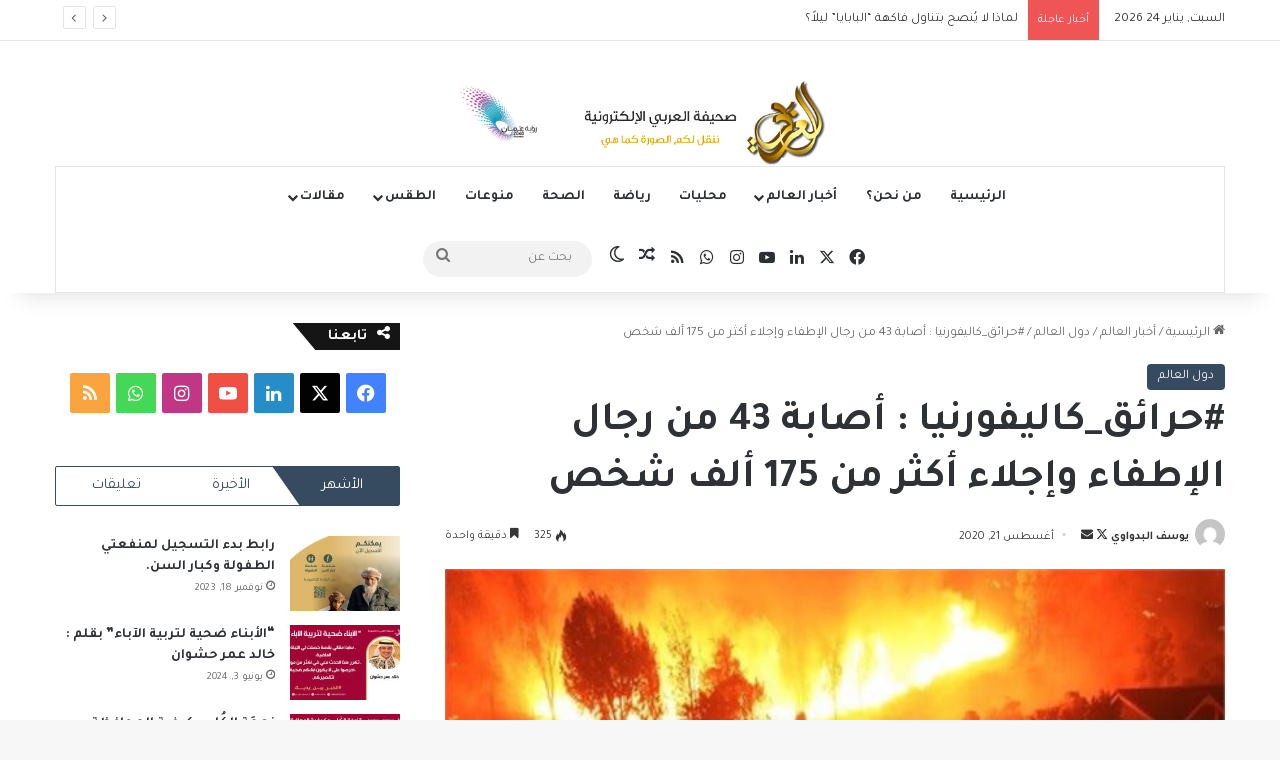

--- FILE ---
content_type: text/html; charset=UTF-8
request_url: https://arabinp.com/%D8%AD%D8%B1%D8%A7%D8%A6%D9%82_%D9%83%D8%A7%D9%84%D9%8A%D9%81%D9%88%D8%B1%D9%86%D9%8A%D8%A7-%D8%A3%D8%B5%D8%A7%D8%A8%D8%A9-43-%D9%85%D9%86-%D8%B1%D8%AC%D8%A7%D9%84-%D8%A7%D9%84%D8%A5%D8%B7%D9%81/
body_size: 29993
content:
<!DOCTYPE html>
<html dir="rtl" lang="ar" class="" data-skin="light">
<head>
	<meta charset="UTF-8" />
	<link rel="profile" href="https://gmpg.org/xfn/11" />
	
<meta http-equiv='x-dns-prefetch-control' content='on'>
<link rel='dns-prefetch' href='//cdnjs.cloudflare.com' />
<link rel='dns-prefetch' href='//ajax.googleapis.com' />
<link rel='dns-prefetch' href='//fonts.googleapis.com' />
<link rel='dns-prefetch' href='//fonts.gstatic.com' />
<link rel='dns-prefetch' href='//s.gravatar.com' />
<link rel='dns-prefetch' href='//www.google-analytics.com' />
<link rel='preload' as='script' href='https://ajax.googleapis.com/ajax/libs/webfont/1/webfont.js'>
<meta name='robots' content='index, follow, max-image-preview:large, max-snippet:-1, max-video-preview:-1' />
	<style>img:is([sizes="auto" i], [sizes^="auto," i]) { contain-intrinsic-size: 3000px 1500px }</style>
	
	<!-- This site is optimized with the Yoast SEO plugin v26.8 - https://yoast.com/product/yoast-seo-wordpress/ -->
	<title>#حرائق_كاليفورنيا : أصابة 43 من رجال الإطفاء وإجلاء أكثر من 175 ألف شخص - صحيفة العربي الإلكترونية</title>
	<link rel="canonical" href="https://arabinp.com/حرائق_كاليفورنيا-أصابة-43-من-رجال-الإطف/" />
	<meta property="og:locale" content="ar_AR" />
	<meta property="og:type" content="article" />
	<meta property="og:title" content="#حرائق_كاليفورنيا : أصابة 43 من رجال الإطفاء وإجلاء أكثر من 175 ألف شخص - صحيفة العربي الإلكترونية" />
	<meta property="og:description" content="انتشرت حرائق الغابات الناجمة عن الصواعق في ولاية كاليفورنيا الأمريكية يوم الجمعة وصارت من أكبر ما شهدته الولاية من حرائق الغابات في تاريخها وأجبرت عشرات الآلاف من الأشخاص على الفرار من بيوتهم. ولقي ستة أشخاص على الأقل حتفهم وأصيب 43 من رجال الإطفاء والمدنيين ودمرت النيران أكثر من 500 منزل ومبنى وهي تجتاح منطقة مساحتها &hellip;" />
	<meta property="og:url" content="https://arabinp.com/حرائق_كاليفورنيا-أصابة-43-من-رجال-الإطف/" />
	<meta property="og:site_name" content="صحيفة العربي الإلكترونية" />
	<meta property="article:author" content="https://www.facebook.com/profile.php?id=100001970137862" />
	<meta property="article:published_time" content="2020-08-21T19:11:35+00:00" />
	<meta property="article:modified_time" content="2020-08-21T19:11:45+00:00" />
	<meta property="og:image" content="https://i0.wp.com/arabinp.com/wp-content/uploads/2020/08/20181113112647268.jpg?fit=600%2C400&ssl=1" />
	<meta property="og:image:width" content="600" />
	<meta property="og:image:height" content="400" />
	<meta property="og:image:type" content="image/jpeg" />
	<meta name="author" content="يوسف البدواوي" />
	<meta name="twitter:card" content="summary_large_image" />
	<meta name="twitter:creator" content="@https://twitter.com/fulsuf" />
	<meta name="twitter:label1" content="كُتب بواسطة" />
	<meta name="twitter:data1" content="يوسف البدواوي" />
	<script type="application/ld+json" class="yoast-schema-graph">{"@context":"https://schema.org","@graph":[{"@type":"Article","@id":"https://arabinp.com/%d8%ad%d8%b1%d8%a7%d8%a6%d9%82_%d9%83%d8%a7%d9%84%d9%8a%d9%81%d9%88%d8%b1%d9%86%d9%8a%d8%a7-%d8%a3%d8%b5%d8%a7%d8%a8%d8%a9-43-%d9%85%d9%86-%d8%b1%d8%ac%d8%a7%d9%84-%d8%a7%d9%84%d8%a5%d8%b7%d9%81/#article","isPartOf":{"@id":"https://arabinp.com/%d8%ad%d8%b1%d8%a7%d8%a6%d9%82_%d9%83%d8%a7%d9%84%d9%8a%d9%81%d9%88%d8%b1%d9%86%d9%8a%d8%a7-%d8%a3%d8%b5%d8%a7%d8%a8%d8%a9-43-%d9%85%d9%86-%d8%b1%d8%ac%d8%a7%d9%84-%d8%a7%d9%84%d8%a5%d8%b7%d9%81/"},"author":{"name":"يوسف البدواوي","@id":"https://arabinp.com/#/schema/person/b46aaa8ecd6faa4e03cc0b2857e15142"},"headline":"#حرائق_كاليفورنيا : أصابة 43 من رجال الإطفاء وإجلاء أكثر من 175 ألف شخص","datePublished":"2020-08-21T19:11:35+00:00","dateModified":"2020-08-21T19:11:45+00:00","mainEntityOfPage":{"@id":"https://arabinp.com/%d8%ad%d8%b1%d8%a7%d8%a6%d9%82_%d9%83%d8%a7%d9%84%d9%8a%d9%81%d9%88%d8%b1%d9%86%d9%8a%d8%a7-%d8%a3%d8%b5%d8%a7%d8%a8%d8%a9-43-%d9%85%d9%86-%d8%b1%d8%ac%d8%a7%d9%84-%d8%a7%d9%84%d8%a5%d8%b7%d9%81/"},"wordCount":1,"image":{"@id":"https://arabinp.com/%d8%ad%d8%b1%d8%a7%d8%a6%d9%82_%d9%83%d8%a7%d9%84%d9%8a%d9%81%d9%88%d8%b1%d9%86%d9%8a%d8%a7-%d8%a3%d8%b5%d8%a7%d8%a8%d8%a9-43-%d9%85%d9%86-%d8%b1%d8%ac%d8%a7%d9%84-%d8%a7%d9%84%d8%a5%d8%b7%d9%81/#primaryimage"},"thumbnailUrl":"https://arabinp.com/wp-content/uploads/2020/08/20181113112647268.jpg","articleSection":["دول العالم"],"inLanguage":"ar"},{"@type":"WebPage","@id":"https://arabinp.com/%d8%ad%d8%b1%d8%a7%d8%a6%d9%82_%d9%83%d8%a7%d9%84%d9%8a%d9%81%d9%88%d8%b1%d9%86%d9%8a%d8%a7-%d8%a3%d8%b5%d8%a7%d8%a8%d8%a9-43-%d9%85%d9%86-%d8%b1%d8%ac%d8%a7%d9%84-%d8%a7%d9%84%d8%a5%d8%b7%d9%81/","url":"https://arabinp.com/%d8%ad%d8%b1%d8%a7%d8%a6%d9%82_%d9%83%d8%a7%d9%84%d9%8a%d9%81%d9%88%d8%b1%d9%86%d9%8a%d8%a7-%d8%a3%d8%b5%d8%a7%d8%a8%d8%a9-43-%d9%85%d9%86-%d8%b1%d8%ac%d8%a7%d9%84-%d8%a7%d9%84%d8%a5%d8%b7%d9%81/","name":"#حرائق_كاليفورنيا : أصابة 43 من رجال الإطفاء وإجلاء أكثر من 175 ألف شخص - صحيفة العربي الإلكترونية","isPartOf":{"@id":"https://arabinp.com/#website"},"primaryImageOfPage":{"@id":"https://arabinp.com/%d8%ad%d8%b1%d8%a7%d8%a6%d9%82_%d9%83%d8%a7%d9%84%d9%8a%d9%81%d9%88%d8%b1%d9%86%d9%8a%d8%a7-%d8%a3%d8%b5%d8%a7%d8%a8%d8%a9-43-%d9%85%d9%86-%d8%b1%d8%ac%d8%a7%d9%84-%d8%a7%d9%84%d8%a5%d8%b7%d9%81/#primaryimage"},"image":{"@id":"https://arabinp.com/%d8%ad%d8%b1%d8%a7%d8%a6%d9%82_%d9%83%d8%a7%d9%84%d9%8a%d9%81%d9%88%d8%b1%d9%86%d9%8a%d8%a7-%d8%a3%d8%b5%d8%a7%d8%a8%d8%a9-43-%d9%85%d9%86-%d8%b1%d8%ac%d8%a7%d9%84-%d8%a7%d9%84%d8%a5%d8%b7%d9%81/#primaryimage"},"thumbnailUrl":"https://arabinp.com/wp-content/uploads/2020/08/20181113112647268.jpg","datePublished":"2020-08-21T19:11:35+00:00","dateModified":"2020-08-21T19:11:45+00:00","author":{"@id":"https://arabinp.com/#/schema/person/b46aaa8ecd6faa4e03cc0b2857e15142"},"breadcrumb":{"@id":"https://arabinp.com/%d8%ad%d8%b1%d8%a7%d8%a6%d9%82_%d9%83%d8%a7%d9%84%d9%8a%d9%81%d9%88%d8%b1%d9%86%d9%8a%d8%a7-%d8%a3%d8%b5%d8%a7%d8%a8%d8%a9-43-%d9%85%d9%86-%d8%b1%d8%ac%d8%a7%d9%84-%d8%a7%d9%84%d8%a5%d8%b7%d9%81/#breadcrumb"},"inLanguage":"ar","potentialAction":[{"@type":"ReadAction","target":["https://arabinp.com/%d8%ad%d8%b1%d8%a7%d8%a6%d9%82_%d9%83%d8%a7%d9%84%d9%8a%d9%81%d9%88%d8%b1%d9%86%d9%8a%d8%a7-%d8%a3%d8%b5%d8%a7%d8%a8%d8%a9-43-%d9%85%d9%86-%d8%b1%d8%ac%d8%a7%d9%84-%d8%a7%d9%84%d8%a5%d8%b7%d9%81/"]}]},{"@type":"ImageObject","inLanguage":"ar","@id":"https://arabinp.com/%d8%ad%d8%b1%d8%a7%d8%a6%d9%82_%d9%83%d8%a7%d9%84%d9%8a%d9%81%d9%88%d8%b1%d9%86%d9%8a%d8%a7-%d8%a3%d8%b5%d8%a7%d8%a8%d8%a9-43-%d9%85%d9%86-%d8%b1%d8%ac%d8%a7%d9%84-%d8%a7%d9%84%d8%a5%d8%b7%d9%81/#primaryimage","url":"https://arabinp.com/wp-content/uploads/2020/08/20181113112647268.jpg","contentUrl":"https://arabinp.com/wp-content/uploads/2020/08/20181113112647268.jpg","width":600,"height":400},{"@type":"BreadcrumbList","@id":"https://arabinp.com/%d8%ad%d8%b1%d8%a7%d8%a6%d9%82_%d9%83%d8%a7%d9%84%d9%8a%d9%81%d9%88%d8%b1%d9%86%d9%8a%d8%a7-%d8%a3%d8%b5%d8%a7%d8%a8%d8%a9-43-%d9%85%d9%86-%d8%b1%d8%ac%d8%a7%d9%84-%d8%a7%d9%84%d8%a5%d8%b7%d9%81/#breadcrumb","itemListElement":[{"@type":"ListItem","position":1,"name":"الرئيسية","item":"https://arabinp.com/"},{"@type":"ListItem","position":2,"name":"المقالات","item":"https://arabinp.com/%d8%a7%d9%84%d9%85%d9%82%d8%a7%d9%84%d8%a7%d8%aa/"},{"@type":"ListItem","position":3,"name":"#حرائق_كاليفورنيا : أصابة 43 من رجال الإطفاء وإجلاء أكثر من 175 ألف شخص"}]},{"@type":"WebSite","@id":"https://arabinp.com/#website","url":"https://arabinp.com/","name":"صحيفة العربي الإلكترونية","description":"","potentialAction":[{"@type":"SearchAction","target":{"@type":"EntryPoint","urlTemplate":"https://arabinp.com/?s={search_term_string}"},"query-input":{"@type":"PropertyValueSpecification","valueRequired":true,"valueName":"search_term_string"}}],"inLanguage":"ar"},{"@type":"Person","@id":"https://arabinp.com/#/schema/person/b46aaa8ecd6faa4e03cc0b2857e15142","name":"يوسف البدواوي","image":{"@type":"ImageObject","inLanguage":"ar","@id":"https://arabinp.com/#/schema/person/image/","url":"https://secure.gravatar.com/avatar/63dcc1e081c3d310a8b973f6773de82b35a110ce574a84642ebd741886e88b53?s=96&d=mm&r=g","contentUrl":"https://secure.gravatar.com/avatar/63dcc1e081c3d310a8b973f6773de82b35a110ce574a84642ebd741886e88b53?s=96&d=mm&r=g","caption":"يوسف البدواوي"},"sameAs":["https://www.facebook.com/profile.php?id=100001970137862","https://www.instagram.com/fulsuf/","https://x.com/https://twitter.com/fulsuf"],"url":"https://arabinp.com/author/yousf/"}]}</script>
	<!-- / Yoast SEO plugin. -->


<link rel='dns-prefetch' href='//www.googletagmanager.com' />
<link rel='dns-prefetch' href='//pagead2.googlesyndication.com' />
<link rel="alternate" type="application/rss+xml" title="صحيفة العربي الإلكترونية &laquo; الخلاصة" href="https://arabinp.com/feed/" />
<link rel="alternate" type="application/rss+xml" title="صحيفة العربي الإلكترونية &laquo; خلاصة التعليقات" href="https://arabinp.com/comments/feed/" />
		<script type="text/javascript">
			try {
				if( 'undefined' != typeof localStorage ){
					var tieSkin = localStorage.getItem('tie-skin');
				}

				
				var html = document.getElementsByTagName('html')[0].classList,
						htmlSkin = 'light';

				if( html.contains('dark-skin') ){
					htmlSkin = 'dark';
				}

				if( tieSkin != null && tieSkin != htmlSkin ){
					html.add('tie-skin-inverted');
					var tieSkinInverted = true;
				}

				if( tieSkin == 'dark' ){
					html.add('dark-skin');
				}
				else if( tieSkin == 'light' ){
					html.remove( 'dark-skin' );
				}
				
			} catch(e) { console.log( e ) }

		</script>
		
		<style type="text/css">
			:root{				
			--tie-preset-gradient-1: linear-gradient(135deg, rgba(6, 147, 227, 1) 0%, rgb(155, 81, 224) 100%);
			--tie-preset-gradient-2: linear-gradient(135deg, rgb(122, 220, 180) 0%, rgb(0, 208, 130) 100%);
			--tie-preset-gradient-3: linear-gradient(135deg, rgba(252, 185, 0, 1) 0%, rgba(255, 105, 0, 1) 100%);
			--tie-preset-gradient-4: linear-gradient(135deg, rgba(255, 105, 0, 1) 0%, rgb(207, 46, 46) 100%);
			--tie-preset-gradient-5: linear-gradient(135deg, rgb(238, 238, 238) 0%, rgb(169, 184, 195) 100%);
			--tie-preset-gradient-6: linear-gradient(135deg, rgb(74, 234, 220) 0%, rgb(151, 120, 209) 20%, rgb(207, 42, 186) 40%, rgb(238, 44, 130) 60%, rgb(251, 105, 98) 80%, rgb(254, 248, 76) 100%);
			--tie-preset-gradient-7: linear-gradient(135deg, rgb(255, 206, 236) 0%, rgb(152, 150, 240) 100%);
			--tie-preset-gradient-8: linear-gradient(135deg, rgb(254, 205, 165) 0%, rgb(254, 45, 45) 50%, rgb(107, 0, 62) 100%);
			--tie-preset-gradient-9: linear-gradient(135deg, rgb(255, 203, 112) 0%, rgb(199, 81, 192) 50%, rgb(65, 88, 208) 100%);
			--tie-preset-gradient-10: linear-gradient(135deg, rgb(255, 245, 203) 0%, rgb(182, 227, 212) 50%, rgb(51, 167, 181) 100%);
			--tie-preset-gradient-11: linear-gradient(135deg, rgb(202, 248, 128) 0%, rgb(113, 206, 126) 100%);
			--tie-preset-gradient-12: linear-gradient(135deg, rgb(2, 3, 129) 0%, rgb(40, 116, 252) 100%);
			--tie-preset-gradient-13: linear-gradient(135deg, #4D34FA, #ad34fa);
			--tie-preset-gradient-14: linear-gradient(135deg, #0057FF, #31B5FF);
			--tie-preset-gradient-15: linear-gradient(135deg, #FF007A, #FF81BD);
			--tie-preset-gradient-16: linear-gradient(135deg, #14111E, #4B4462);
			--tie-preset-gradient-17: linear-gradient(135deg, #F32758, #FFC581);

			
					--main-nav-background: #FFFFFF;
					--main-nav-secondry-background: rgba(0,0,0,0.03);
					--main-nav-primary-color: #0088ff;
					--main-nav-contrast-primary-color: #FFFFFF;
					--main-nav-text-color: #2c2f34;
					--main-nav-secondry-text-color: rgba(0,0,0,0.5);
					--main-nav-main-border-color: rgba(0,0,0,0.1);
					--main-nav-secondry-border-color: rgba(0,0,0,0.08);
				
			}
		</style>
	<meta name="viewport" content="width=device-width, initial-scale=1.0" /><script type="text/javascript">
/* <![CDATA[ */
window._wpemojiSettings = {"baseUrl":"https:\/\/s.w.org\/images\/core\/emoji\/16.0.1\/72x72\/","ext":".png","svgUrl":"https:\/\/s.w.org\/images\/core\/emoji\/16.0.1\/svg\/","svgExt":".svg","source":{"concatemoji":"https:\/\/arabinp.com\/wp-includes\/js\/wp-emoji-release.min.js?ver=6.8.3"}};
/*! This file is auto-generated */
!function(s,n){var o,i,e;function c(e){try{var t={supportTests:e,timestamp:(new Date).valueOf()};sessionStorage.setItem(o,JSON.stringify(t))}catch(e){}}function p(e,t,n){e.clearRect(0,0,e.canvas.width,e.canvas.height),e.fillText(t,0,0);var t=new Uint32Array(e.getImageData(0,0,e.canvas.width,e.canvas.height).data),a=(e.clearRect(0,0,e.canvas.width,e.canvas.height),e.fillText(n,0,0),new Uint32Array(e.getImageData(0,0,e.canvas.width,e.canvas.height).data));return t.every(function(e,t){return e===a[t]})}function u(e,t){e.clearRect(0,0,e.canvas.width,e.canvas.height),e.fillText(t,0,0);for(var n=e.getImageData(16,16,1,1),a=0;a<n.data.length;a++)if(0!==n.data[a])return!1;return!0}function f(e,t,n,a){switch(t){case"flag":return n(e,"\ud83c\udff3\ufe0f\u200d\u26a7\ufe0f","\ud83c\udff3\ufe0f\u200b\u26a7\ufe0f")?!1:!n(e,"\ud83c\udde8\ud83c\uddf6","\ud83c\udde8\u200b\ud83c\uddf6")&&!n(e,"\ud83c\udff4\udb40\udc67\udb40\udc62\udb40\udc65\udb40\udc6e\udb40\udc67\udb40\udc7f","\ud83c\udff4\u200b\udb40\udc67\u200b\udb40\udc62\u200b\udb40\udc65\u200b\udb40\udc6e\u200b\udb40\udc67\u200b\udb40\udc7f");case"emoji":return!a(e,"\ud83e\udedf")}return!1}function g(e,t,n,a){var r="undefined"!=typeof WorkerGlobalScope&&self instanceof WorkerGlobalScope?new OffscreenCanvas(300,150):s.createElement("canvas"),o=r.getContext("2d",{willReadFrequently:!0}),i=(o.textBaseline="top",o.font="600 32px Arial",{});return e.forEach(function(e){i[e]=t(o,e,n,a)}),i}function t(e){var t=s.createElement("script");t.src=e,t.defer=!0,s.head.appendChild(t)}"undefined"!=typeof Promise&&(o="wpEmojiSettingsSupports",i=["flag","emoji"],n.supports={everything:!0,everythingExceptFlag:!0},e=new Promise(function(e){s.addEventListener("DOMContentLoaded",e,{once:!0})}),new Promise(function(t){var n=function(){try{var e=JSON.parse(sessionStorage.getItem(o));if("object"==typeof e&&"number"==typeof e.timestamp&&(new Date).valueOf()<e.timestamp+604800&&"object"==typeof e.supportTests)return e.supportTests}catch(e){}return null}();if(!n){if("undefined"!=typeof Worker&&"undefined"!=typeof OffscreenCanvas&&"undefined"!=typeof URL&&URL.createObjectURL&&"undefined"!=typeof Blob)try{var e="postMessage("+g.toString()+"("+[JSON.stringify(i),f.toString(),p.toString(),u.toString()].join(",")+"));",a=new Blob([e],{type:"text/javascript"}),r=new Worker(URL.createObjectURL(a),{name:"wpTestEmojiSupports"});return void(r.onmessage=function(e){c(n=e.data),r.terminate(),t(n)})}catch(e){}c(n=g(i,f,p,u))}t(n)}).then(function(e){for(var t in e)n.supports[t]=e[t],n.supports.everything=n.supports.everything&&n.supports[t],"flag"!==t&&(n.supports.everythingExceptFlag=n.supports.everythingExceptFlag&&n.supports[t]);n.supports.everythingExceptFlag=n.supports.everythingExceptFlag&&!n.supports.flag,n.DOMReady=!1,n.readyCallback=function(){n.DOMReady=!0}}).then(function(){return e}).then(function(){var e;n.supports.everything||(n.readyCallback(),(e=n.source||{}).concatemoji?t(e.concatemoji):e.wpemoji&&e.twemoji&&(t(e.twemoji),t(e.wpemoji)))}))}((window,document),window._wpemojiSettings);
/* ]]> */
</script>
<!-- arabinp.com is managing ads with Advanced Ads 2.0.9 – https://wpadvancedads.com/ --><script id="arabi-ready">
			window.advanced_ads_ready=function(e,a){a=a||"complete";var d=function(e){return"interactive"===a?"loading"!==e:"complete"===e};d(document.readyState)?e():document.addEventListener("readystatechange",(function(a){d(a.target.readyState)&&e()}),{once:"interactive"===a})},window.advanced_ads_ready_queue=window.advanced_ads_ready_queue||[];		</script>
		<link crossorigin="anonymous" rel='stylesheet' id='twb-open-sans-css' href='https://fonts.googleapis.com/css?family=Open+Sans%3A300%2C400%2C500%2C600%2C700%2C800&#038;display=swap&#038;ver=6.8.3' type='text/css' media='all' />
<link rel='stylesheet' id='twbbwg-global-css' href='https://arabinp.com/wp-content/plugins/photo-gallery/booster/assets/css/global.css?ver=1.0.0' type='text/css' media='all' />
<style id='wp-emoji-styles-inline-css' type='text/css'>

	img.wp-smiley, img.emoji {
		display: inline !important;
		border: none !important;
		box-shadow: none !important;
		height: 1em !important;
		width: 1em !important;
		margin: 0 0.07em !important;
		vertical-align: -0.1em !important;
		background: none !important;
		padding: 0 !important;
	}
</style>
<link rel='stylesheet' id='wp-block-library-rtl-css' href='https://arabinp.com/wp-includes/css/dist/block-library/style-rtl.min.css?ver=6.8.3' type='text/css' media='all' />
<style id='wp-block-library-theme-inline-css' type='text/css'>
.wp-block-audio :where(figcaption){color:#555;font-size:13px;text-align:center}.is-dark-theme .wp-block-audio :where(figcaption){color:#ffffffa6}.wp-block-audio{margin:0 0 1em}.wp-block-code{border:1px solid #ccc;border-radius:4px;font-family:Menlo,Consolas,monaco,monospace;padding:.8em 1em}.wp-block-embed :where(figcaption){color:#555;font-size:13px;text-align:center}.is-dark-theme .wp-block-embed :where(figcaption){color:#ffffffa6}.wp-block-embed{margin:0 0 1em}.blocks-gallery-caption{color:#555;font-size:13px;text-align:center}.is-dark-theme .blocks-gallery-caption{color:#ffffffa6}:root :where(.wp-block-image figcaption){color:#555;font-size:13px;text-align:center}.is-dark-theme :root :where(.wp-block-image figcaption){color:#ffffffa6}.wp-block-image{margin:0 0 1em}.wp-block-pullquote{border-bottom:4px solid;border-top:4px solid;color:currentColor;margin-bottom:1.75em}.wp-block-pullquote cite,.wp-block-pullquote footer,.wp-block-pullquote__citation{color:currentColor;font-size:.8125em;font-style:normal;text-transform:uppercase}.wp-block-quote{border-left:.25em solid;margin:0 0 1.75em;padding-left:1em}.wp-block-quote cite,.wp-block-quote footer{color:currentColor;font-size:.8125em;font-style:normal;position:relative}.wp-block-quote:where(.has-text-align-right){border-left:none;border-right:.25em solid;padding-left:0;padding-right:1em}.wp-block-quote:where(.has-text-align-center){border:none;padding-left:0}.wp-block-quote.is-large,.wp-block-quote.is-style-large,.wp-block-quote:where(.is-style-plain){border:none}.wp-block-search .wp-block-search__label{font-weight:700}.wp-block-search__button{border:1px solid #ccc;padding:.375em .625em}:where(.wp-block-group.has-background){padding:1.25em 2.375em}.wp-block-separator.has-css-opacity{opacity:.4}.wp-block-separator{border:none;border-bottom:2px solid;margin-left:auto;margin-right:auto}.wp-block-separator.has-alpha-channel-opacity{opacity:1}.wp-block-separator:not(.is-style-wide):not(.is-style-dots){width:100px}.wp-block-separator.has-background:not(.is-style-dots){border-bottom:none;height:1px}.wp-block-separator.has-background:not(.is-style-wide):not(.is-style-dots){height:2px}.wp-block-table{margin:0 0 1em}.wp-block-table td,.wp-block-table th{word-break:normal}.wp-block-table :where(figcaption){color:#555;font-size:13px;text-align:center}.is-dark-theme .wp-block-table :where(figcaption){color:#ffffffa6}.wp-block-video :where(figcaption){color:#555;font-size:13px;text-align:center}.is-dark-theme .wp-block-video :where(figcaption){color:#ffffffa6}.wp-block-video{margin:0 0 1em}:root :where(.wp-block-template-part.has-background){margin-bottom:0;margin-top:0;padding:1.25em 2.375em}
</style>
<style id='classic-theme-styles-inline-css' type='text/css'>
/*! This file is auto-generated */
.wp-block-button__link{color:#fff;background-color:#32373c;border-radius:9999px;box-shadow:none;text-decoration:none;padding:calc(.667em + 2px) calc(1.333em + 2px);font-size:1.125em}.wp-block-file__button{background:#32373c;color:#fff;text-decoration:none}
</style>
<link rel='stylesheet' id='quads-style-css-css' href='https://arabinp.com/wp-content/plugins/quick-adsense-reloaded/includes/gutenberg/dist/blocks.style.build.css?ver=2.0.98.1' type='text/css' media='all' />
<style id='global-styles-inline-css' type='text/css'>
:root{--wp--preset--aspect-ratio--square: 1;--wp--preset--aspect-ratio--4-3: 4/3;--wp--preset--aspect-ratio--3-4: 3/4;--wp--preset--aspect-ratio--3-2: 3/2;--wp--preset--aspect-ratio--2-3: 2/3;--wp--preset--aspect-ratio--16-9: 16/9;--wp--preset--aspect-ratio--9-16: 9/16;--wp--preset--color--black: #000000;--wp--preset--color--cyan-bluish-gray: #abb8c3;--wp--preset--color--white: #ffffff;--wp--preset--color--pale-pink: #f78da7;--wp--preset--color--vivid-red: #cf2e2e;--wp--preset--color--luminous-vivid-orange: #ff6900;--wp--preset--color--luminous-vivid-amber: #fcb900;--wp--preset--color--light-green-cyan: #7bdcb5;--wp--preset--color--vivid-green-cyan: #00d084;--wp--preset--color--pale-cyan-blue: #8ed1fc;--wp--preset--color--vivid-cyan-blue: #0693e3;--wp--preset--color--vivid-purple: #9b51e0;--wp--preset--color--global-color: #0088ff;--wp--preset--gradient--vivid-cyan-blue-to-vivid-purple: linear-gradient(135deg,rgba(6,147,227,1) 0%,rgb(155,81,224) 100%);--wp--preset--gradient--light-green-cyan-to-vivid-green-cyan: linear-gradient(135deg,rgb(122,220,180) 0%,rgb(0,208,130) 100%);--wp--preset--gradient--luminous-vivid-amber-to-luminous-vivid-orange: linear-gradient(135deg,rgba(252,185,0,1) 0%,rgba(255,105,0,1) 100%);--wp--preset--gradient--luminous-vivid-orange-to-vivid-red: linear-gradient(135deg,rgba(255,105,0,1) 0%,rgb(207,46,46) 100%);--wp--preset--gradient--very-light-gray-to-cyan-bluish-gray: linear-gradient(135deg,rgb(238,238,238) 0%,rgb(169,184,195) 100%);--wp--preset--gradient--cool-to-warm-spectrum: linear-gradient(135deg,rgb(74,234,220) 0%,rgb(151,120,209) 20%,rgb(207,42,186) 40%,rgb(238,44,130) 60%,rgb(251,105,98) 80%,rgb(254,248,76) 100%);--wp--preset--gradient--blush-light-purple: linear-gradient(135deg,rgb(255,206,236) 0%,rgb(152,150,240) 100%);--wp--preset--gradient--blush-bordeaux: linear-gradient(135deg,rgb(254,205,165) 0%,rgb(254,45,45) 50%,rgb(107,0,62) 100%);--wp--preset--gradient--luminous-dusk: linear-gradient(135deg,rgb(255,203,112) 0%,rgb(199,81,192) 50%,rgb(65,88,208) 100%);--wp--preset--gradient--pale-ocean: linear-gradient(135deg,rgb(255,245,203) 0%,rgb(182,227,212) 50%,rgb(51,167,181) 100%);--wp--preset--gradient--electric-grass: linear-gradient(135deg,rgb(202,248,128) 0%,rgb(113,206,126) 100%);--wp--preset--gradient--midnight: linear-gradient(135deg,rgb(2,3,129) 0%,rgb(40,116,252) 100%);--wp--preset--font-size--small: 13px;--wp--preset--font-size--medium: 20px;--wp--preset--font-size--large: 36px;--wp--preset--font-size--x-large: 42px;--wp--preset--spacing--20: 0.44rem;--wp--preset--spacing--30: 0.67rem;--wp--preset--spacing--40: 1rem;--wp--preset--spacing--50: 1.5rem;--wp--preset--spacing--60: 2.25rem;--wp--preset--spacing--70: 3.38rem;--wp--preset--spacing--80: 5.06rem;--wp--preset--shadow--natural: 6px 6px 9px rgba(0, 0, 0, 0.2);--wp--preset--shadow--deep: 12px 12px 50px rgba(0, 0, 0, 0.4);--wp--preset--shadow--sharp: 6px 6px 0px rgba(0, 0, 0, 0.2);--wp--preset--shadow--outlined: 6px 6px 0px -3px rgba(255, 255, 255, 1), 6px 6px rgba(0, 0, 0, 1);--wp--preset--shadow--crisp: 6px 6px 0px rgba(0, 0, 0, 1);}:where(.is-layout-flex){gap: 0.5em;}:where(.is-layout-grid){gap: 0.5em;}body .is-layout-flex{display: flex;}.is-layout-flex{flex-wrap: wrap;align-items: center;}.is-layout-flex > :is(*, div){margin: 0;}body .is-layout-grid{display: grid;}.is-layout-grid > :is(*, div){margin: 0;}:where(.wp-block-columns.is-layout-flex){gap: 2em;}:where(.wp-block-columns.is-layout-grid){gap: 2em;}:where(.wp-block-post-template.is-layout-flex){gap: 1.25em;}:where(.wp-block-post-template.is-layout-grid){gap: 1.25em;}.has-black-color{color: var(--wp--preset--color--black) !important;}.has-cyan-bluish-gray-color{color: var(--wp--preset--color--cyan-bluish-gray) !important;}.has-white-color{color: var(--wp--preset--color--white) !important;}.has-pale-pink-color{color: var(--wp--preset--color--pale-pink) !important;}.has-vivid-red-color{color: var(--wp--preset--color--vivid-red) !important;}.has-luminous-vivid-orange-color{color: var(--wp--preset--color--luminous-vivid-orange) !important;}.has-luminous-vivid-amber-color{color: var(--wp--preset--color--luminous-vivid-amber) !important;}.has-light-green-cyan-color{color: var(--wp--preset--color--light-green-cyan) !important;}.has-vivid-green-cyan-color{color: var(--wp--preset--color--vivid-green-cyan) !important;}.has-pale-cyan-blue-color{color: var(--wp--preset--color--pale-cyan-blue) !important;}.has-vivid-cyan-blue-color{color: var(--wp--preset--color--vivid-cyan-blue) !important;}.has-vivid-purple-color{color: var(--wp--preset--color--vivid-purple) !important;}.has-black-background-color{background-color: var(--wp--preset--color--black) !important;}.has-cyan-bluish-gray-background-color{background-color: var(--wp--preset--color--cyan-bluish-gray) !important;}.has-white-background-color{background-color: var(--wp--preset--color--white) !important;}.has-pale-pink-background-color{background-color: var(--wp--preset--color--pale-pink) !important;}.has-vivid-red-background-color{background-color: var(--wp--preset--color--vivid-red) !important;}.has-luminous-vivid-orange-background-color{background-color: var(--wp--preset--color--luminous-vivid-orange) !important;}.has-luminous-vivid-amber-background-color{background-color: var(--wp--preset--color--luminous-vivid-amber) !important;}.has-light-green-cyan-background-color{background-color: var(--wp--preset--color--light-green-cyan) !important;}.has-vivid-green-cyan-background-color{background-color: var(--wp--preset--color--vivid-green-cyan) !important;}.has-pale-cyan-blue-background-color{background-color: var(--wp--preset--color--pale-cyan-blue) !important;}.has-vivid-cyan-blue-background-color{background-color: var(--wp--preset--color--vivid-cyan-blue) !important;}.has-vivid-purple-background-color{background-color: var(--wp--preset--color--vivid-purple) !important;}.has-black-border-color{border-color: var(--wp--preset--color--black) !important;}.has-cyan-bluish-gray-border-color{border-color: var(--wp--preset--color--cyan-bluish-gray) !important;}.has-white-border-color{border-color: var(--wp--preset--color--white) !important;}.has-pale-pink-border-color{border-color: var(--wp--preset--color--pale-pink) !important;}.has-vivid-red-border-color{border-color: var(--wp--preset--color--vivid-red) !important;}.has-luminous-vivid-orange-border-color{border-color: var(--wp--preset--color--luminous-vivid-orange) !important;}.has-luminous-vivid-amber-border-color{border-color: var(--wp--preset--color--luminous-vivid-amber) !important;}.has-light-green-cyan-border-color{border-color: var(--wp--preset--color--light-green-cyan) !important;}.has-vivid-green-cyan-border-color{border-color: var(--wp--preset--color--vivid-green-cyan) !important;}.has-pale-cyan-blue-border-color{border-color: var(--wp--preset--color--pale-cyan-blue) !important;}.has-vivid-cyan-blue-border-color{border-color: var(--wp--preset--color--vivid-cyan-blue) !important;}.has-vivid-purple-border-color{border-color: var(--wp--preset--color--vivid-purple) !important;}.has-vivid-cyan-blue-to-vivid-purple-gradient-background{background: var(--wp--preset--gradient--vivid-cyan-blue-to-vivid-purple) !important;}.has-light-green-cyan-to-vivid-green-cyan-gradient-background{background: var(--wp--preset--gradient--light-green-cyan-to-vivid-green-cyan) !important;}.has-luminous-vivid-amber-to-luminous-vivid-orange-gradient-background{background: var(--wp--preset--gradient--luminous-vivid-amber-to-luminous-vivid-orange) !important;}.has-luminous-vivid-orange-to-vivid-red-gradient-background{background: var(--wp--preset--gradient--luminous-vivid-orange-to-vivid-red) !important;}.has-very-light-gray-to-cyan-bluish-gray-gradient-background{background: var(--wp--preset--gradient--very-light-gray-to-cyan-bluish-gray) !important;}.has-cool-to-warm-spectrum-gradient-background{background: var(--wp--preset--gradient--cool-to-warm-spectrum) !important;}.has-blush-light-purple-gradient-background{background: var(--wp--preset--gradient--blush-light-purple) !important;}.has-blush-bordeaux-gradient-background{background: var(--wp--preset--gradient--blush-bordeaux) !important;}.has-luminous-dusk-gradient-background{background: var(--wp--preset--gradient--luminous-dusk) !important;}.has-pale-ocean-gradient-background{background: var(--wp--preset--gradient--pale-ocean) !important;}.has-electric-grass-gradient-background{background: var(--wp--preset--gradient--electric-grass) !important;}.has-midnight-gradient-background{background: var(--wp--preset--gradient--midnight) !important;}.has-small-font-size{font-size: var(--wp--preset--font-size--small) !important;}.has-medium-font-size{font-size: var(--wp--preset--font-size--medium) !important;}.has-large-font-size{font-size: var(--wp--preset--font-size--large) !important;}.has-x-large-font-size{font-size: var(--wp--preset--font-size--x-large) !important;}
:where(.wp-block-post-template.is-layout-flex){gap: 1.25em;}:where(.wp-block-post-template.is-layout-grid){gap: 1.25em;}
:where(.wp-block-columns.is-layout-flex){gap: 2em;}:where(.wp-block-columns.is-layout-grid){gap: 2em;}
:root :where(.wp-block-pullquote){font-size: 1.5em;line-height: 1.6;}
</style>
<link rel='stylesheet' id='bwg_fonts-css' href='https://arabinp.com/wp-content/plugins/photo-gallery/css/bwg-fonts/fonts.css?ver=0.0.1' type='text/css' media='all' />
<link rel='stylesheet' id='sumoselect-css' href='https://arabinp.com/wp-content/plugins/photo-gallery/css/sumoselect.min.css?ver=3.4.6' type='text/css' media='all' />
<link rel='stylesheet' id='mCustomScrollbar-css' href='https://arabinp.com/wp-content/plugins/photo-gallery/css/jquery.mCustomScrollbar.min.css?ver=3.1.5' type='text/css' media='all' />
<link crossorigin="anonymous" rel='stylesheet' id='bwg_googlefonts-css' href='https://fonts.googleapis.com/css?family=Ubuntu&#038;subset=greek,latin,greek-ext,vietnamese,cyrillic-ext,latin-ext,cyrillic' type='text/css' media='all' />
<link rel='stylesheet' id='bwg_frontend-css' href='https://arabinp.com/wp-content/plugins/photo-gallery/css/styles.min.css?ver=1.8.37' type='text/css' media='all' />
<link rel='stylesheet' id='tie-css-base-css' href='https://arabinp.com/wp-content/themes/jannah/assets/css/base.min.css?ver=7.5.1' type='text/css' media='all' />
<link rel='stylesheet' id='tie-css-styles-css' href='https://arabinp.com/wp-content/themes/jannah/assets/css/style.min.css?ver=7.5.1' type='text/css' media='all' />
<link rel='stylesheet' id='tie-css-widgets-css' href='https://arabinp.com/wp-content/themes/jannah/assets/css/widgets.min.css?ver=7.5.1' type='text/css' media='all' />
<link rel='stylesheet' id='tie-css-helpers-css' href='https://arabinp.com/wp-content/themes/jannah/assets/css/helpers.min.css?ver=7.5.1' type='text/css' media='all' />
<link rel='stylesheet' id='tie-fontawesome5-css' href='https://arabinp.com/wp-content/themes/jannah/assets/css/fontawesome.css?ver=7.5.1' type='text/css' media='all' />
<link rel='stylesheet' id='tie-css-ilightbox-css' href='https://arabinp.com/wp-content/themes/jannah/assets/ilightbox/dark-skin/skin.css?ver=7.5.1' type='text/css' media='all' />
<link rel='stylesheet' id='tie-css-shortcodes-css' href='https://arabinp.com/wp-content/themes/jannah/assets/css/plugins/shortcodes.min.css?ver=7.5.1' type='text/css' media='all' />
<link rel='stylesheet' id='tie-css-single-css' href='https://arabinp.com/wp-content/themes/jannah/assets/css/single.min.css?ver=7.5.1' type='text/css' media='all' />
<link rel='stylesheet' id='tie-css-print-css' href='https://arabinp.com/wp-content/themes/jannah/assets/css/print.css?ver=7.5.1' type='text/css' media='print' />
<link rel='stylesheet' id='taqyeem-styles-css' href='https://arabinp.com/wp-content/themes/jannah/assets/css/plugins/taqyeem.min.css?ver=7.5.1' type='text/css' media='all' />
<link rel='stylesheet' id='tmm-css' href='https://arabinp.com/wp-content/plugins/team-members/inc/css/tmm_style.css?ver=6.8.3' type='text/css' media='all' />
<style id='tmm-inline-css' type='text/css'>
.wf-active body{font-family: 'Tajawal';}.wf-active .logo-text,.wf-active h1,.wf-active h2,.wf-active h3,.wf-active h4,.wf-active h5,.wf-active h6,.wf-active .the-subtitle{font-family: 'Tajawal';}.wf-active #main-nav .main-menu > ul > li > a{font-family: 'Tajawal';}.wf-active blockquote p{font-family: 'Tajawal';}#main-nav .main-menu > ul > li > a{text-transform: uppercase;}#tie-wrapper .mag-box.big-post-left-box li:not(:first-child) .post-title,#tie-wrapper .mag-box.big-post-top-box li:not(:first-child) .post-title,#tie-wrapper .mag-box.half-box li:not(:first-child) .post-title,#tie-wrapper .mag-box.big-thumb-left-box li:not(:first-child) .post-title,#tie-wrapper .mag-box.scrolling-box .slide .post-title,#tie-wrapper .mag-box.miscellaneous-box li:not(:first-child) .post-title{font-weight: 500;}:root:root{--brand-color: #34495e;--dark-brand-color: #02172c;--bright-color: #FFFFFF;--base-color: #2c2f34;}#reading-position-indicator{box-shadow: 0 0 10px rgba( 52,73,94,0.7);}:root:root{--brand-color: #34495e;--dark-brand-color: #02172c;--bright-color: #FFFFFF;--base-color: #2c2f34;}#reading-position-indicator{box-shadow: 0 0 10px rgba( 52,73,94,0.7);}#header-notification-bar{background: var( --tie-preset-gradient-13 );}#header-notification-bar{--tie-buttons-color: #FFFFFF;--tie-buttons-border-color: #FFFFFF;--tie-buttons-hover-color: #e1e1e1;--tie-buttons-hover-text: #000000;}#header-notification-bar{--tie-buttons-text: #000000;}.tie-cat-2,.tie-cat-item-2 > span{background-color:#e67e22 !important;color:#FFFFFF !important;}.tie-cat-2:after{border-top-color:#e67e22 !important;}.tie-cat-2:hover{background-color:#c86004 !important;}.tie-cat-2:hover:after{border-top-color:#c86004 !important;}.tie-cat-10,.tie-cat-item-10 > span{background-color:#2ecc71 !important;color:#FFFFFF !important;}.tie-cat-10:after{border-top-color:#2ecc71 !important;}.tie-cat-10:hover{background-color:#10ae53 !important;}.tie-cat-10:hover:after{border-top-color:#10ae53 !important;}.tie-cat-14,.tie-cat-item-14 > span{background-color:#9b59b6 !important;color:#FFFFFF !important;}.tie-cat-14:after{border-top-color:#9b59b6 !important;}.tie-cat-14:hover{background-color:#7d3b98 !important;}.tie-cat-14:hover:after{border-top-color:#7d3b98 !important;}.tie-cat-16,.tie-cat-item-16 > span{background-color:#34495e !important;color:#FFFFFF !important;}.tie-cat-16:after{border-top-color:#34495e !important;}.tie-cat-16:hover{background-color:#162b40 !important;}.tie-cat-16:hover:after{border-top-color:#162b40 !important;}.tie-cat-19,.tie-cat-item-19 > span{background-color:#795548 !important;color:#FFFFFF !important;}.tie-cat-19:after{border-top-color:#795548 !important;}.tie-cat-19:hover{background-color:#5b372a !important;}.tie-cat-19:hover:after{border-top-color:#5b372a !important;}.tie-cat-20,.tie-cat-item-20 > span{background-color:#4CAF50 !important;color:#FFFFFF !important;}.tie-cat-20:after{border-top-color:#4CAF50 !important;}.tie-cat-20:hover{background-color:#2e9132 !important;}.tie-cat-20:hover:after{border-top-color:#2e9132 !important;}@media (max-width: 991px){.side-aside.normal-side{background: #2f88d6;background: -webkit-linear-gradient(135deg,#5933a2,#2f88d6 );background: -moz-linear-gradient(135deg,#5933a2,#2f88d6 );background: -o-linear-gradient(135deg,#5933a2,#2f88d6 );background: linear-gradient(135deg,#2f88d6,#5933a2 );}}.tie-insta-header {margin-bottom: 15px;}.tie-insta-avatar a {width: 70px;height: 70px;display: block;position: relative;float: left;margin-right: 15px;margin-bottom: 15px;}.tie-insta-avatar a:before {content: "";position: absolute;width: calc(100% + 6px);height: calc(100% + 6px);left: -3px;top: -3px;border-radius: 50%;background: #d6249f;background: radial-gradient(circle at 30% 107%,#fdf497 0%,#fdf497 5%,#fd5949 45%,#d6249f 60%,#285AEB 90%);}.tie-insta-avatar a:after {position: absolute;content: "";width: calc(100% + 3px);height: calc(100% + 3px);left: -2px;top: -2px;border-radius: 50%;background: #fff;}.dark-skin .tie-insta-avatar a:after {background: #27292d;}.tie-insta-avatar img {border-radius: 50%;position: relative;z-index: 2;transition: all 0.25s;}.tie-insta-avatar img:hover {box-shadow: 0px 0px 15px 0 #6b54c6;}.tie-insta-info {font-size: 1.3em;font-weight: bold;margin-bottom: 5px;}
</style>
<style id='quads-styles-inline-css' type='text/css'>

    .quads-location ins.adsbygoogle {
        background: transparent !important;
    }.quads-location .quads_rotator_img{ opacity:1 !important;}
    .quads.quads_ad_container { display: grid; grid-template-columns: auto; grid-gap: 10px; padding: 10px; }
    .grid_image{animation: fadeIn 0.5s;-webkit-animation: fadeIn 0.5s;-moz-animation: fadeIn 0.5s;
        -o-animation: fadeIn 0.5s;-ms-animation: fadeIn 0.5s;}
    .quads-ad-label { font-size: 12px; text-align: center; color: #333;}
    .quads_click_impression { display: none;} .quads-location, .quads-ads-space{max-width:100%;} @media only screen and (max-width: 480px) { .quads-ads-space, .penci-builder-element .quads-ads-space{max-width:340px;}}
</style>
<script type="text/javascript" src="https://arabinp.com/wp-includes/js/jquery/jquery.min.js?ver=3.7.1" id="jquery-core-js"></script>
<script type="text/javascript" src="https://arabinp.com/wp-includes/js/jquery/jquery-migrate.min.js?ver=3.4.1" id="jquery-migrate-js"></script>
<script type="text/javascript" src="https://arabinp.com/wp-content/plugins/photo-gallery/booster/assets/js/circle-progress.js?ver=1.2.2" id="twbbwg-circle-js"></script>
<script type="text/javascript" id="twbbwg-global-js-extra">
/* <![CDATA[ */
var twb = {"nonce":"ec28244a80","ajax_url":"https:\/\/arabinp.com\/wp-admin\/admin-ajax.php","plugin_url":"https:\/\/arabinp.com\/wp-content\/plugins\/photo-gallery\/booster","href":"https:\/\/arabinp.com\/wp-admin\/admin.php?page=twbbwg_photo-gallery"};
var twb = {"nonce":"ec28244a80","ajax_url":"https:\/\/arabinp.com\/wp-admin\/admin-ajax.php","plugin_url":"https:\/\/arabinp.com\/wp-content\/plugins\/photo-gallery\/booster","href":"https:\/\/arabinp.com\/wp-admin\/admin.php?page=twbbwg_photo-gallery"};
/* ]]> */
</script>
<script type="text/javascript" src="https://arabinp.com/wp-content/plugins/photo-gallery/booster/assets/js/global.js?ver=1.0.0" id="twbbwg-global-js"></script>
<script type="text/javascript" src="https://arabinp.com/wp-content/plugins/photo-gallery/js/jquery.sumoselect.min.js?ver=3.4.6" id="sumoselect-js"></script>
<script type="text/javascript" src="https://arabinp.com/wp-content/plugins/photo-gallery/js/tocca.min.js?ver=2.0.9" id="bwg_mobile-js"></script>
<script type="text/javascript" src="https://arabinp.com/wp-content/plugins/photo-gallery/js/jquery.mCustomScrollbar.concat.min.js?ver=3.1.5" id="mCustomScrollbar-js"></script>
<script type="text/javascript" src="https://arabinp.com/wp-content/plugins/photo-gallery/js/jquery.fullscreen.min.js?ver=0.6.0" id="jquery-fullscreen-js"></script>
<script type="text/javascript" id="bwg_frontend-js-extra">
/* <![CDATA[ */
var bwg_objectsL10n = {"bwg_field_required":"\u0627\u0644\u062d\u0642\u0644 \u0645\u0637\u0644\u0648\u0628.","bwg_mail_validation":"\u0647\u0630\u0627 \u0644\u064a\u0633 \u0639\u0646\u0648\u0627\u0646 \u0628\u0631\u064a\u062f \u0625\u0644\u0643\u062a\u0631\u0648\u0646\u064a \u0635\u062d\u064a\u062d.","bwg_search_result":"\u0644\u0627 \u062a\u0648\u062c\u062f \u0635\u0648\u0631 \u062a\u062a\u0648\u0627\u0641\u0642 \u0645\u0639 \u0627\u0644\u0628\u062d\u062b.","bwg_select_tag":"Select Tag","bwg_order_by":"Order By","bwg_search":"\u0627\u0644\u0628\u062d\u062b","bwg_show_ecommerce":"Show Ecommerce","bwg_hide_ecommerce":"Hide Ecommerce","bwg_show_comments":" \u0639\u0631\u0636 \u0627\u0644\u062a\u0639\u0644\u064a\u0642\u0627\u062a","bwg_hide_comments":"\u0625\u062e\u0641\u0627\u0621 \u0627\u0644\u062a\u0639\u0644\u064a\u0642\u0627\u062a","bwg_restore":"\u0627\u0633\u062a\u0639\u0627\u062f\u0629","bwg_maximize":"\u062a\u0639\u0638\u064a\u0645","bwg_fullscreen":"\u0645\u0644\u0621 \u0627\u0644\u0634\u0627\u0634\u0629","bwg_exit_fullscreen":"\u062e\u0631\u0648\u062c \u0645\u0644\u0621 \u0627\u0644\u0634\u0627\u0634\u0629","bwg_search_tag":"SEARCH...","bwg_tag_no_match":"No tags found","bwg_all_tags_selected":"All tags selected","bwg_tags_selected":"tags selected","play":"\u062a\u0634\u063a\u064a\u0644","pause":"\u0625\u064a\u0642\u0627\u0641 \u0645\u0624\u0642\u062a","is_pro":"","bwg_play":"\u062a\u0634\u063a\u064a\u0644","bwg_pause":"\u0625\u064a\u0642\u0627\u0641 \u0645\u0624\u0642\u062a","bwg_hide_info":"\u0625\u062e\u0641\u0627\u0621 \u0627\u0644\u0645\u0639\u0644\u0648\u0645\u0627\u062a","bwg_show_info":"\u062a\u0638\u0647\u0631 \u0627\u0644\u0645\u0639\u0644\u0648\u0645\u0627\u062a","bwg_hide_rating":"Hide rating","bwg_show_rating":"Show rating","ok":"Ok","cancel":"Cancel","select_all":"Select all","lazy_load":"0","lazy_loader":"https:\/\/arabinp.com\/wp-content\/plugins\/photo-gallery\/images\/ajax_loader.png","front_ajax":"0","bwg_tag_see_all":"see all tags","bwg_tag_see_less":"see less tags"};
/* ]]> */
</script>
<script type="text/javascript" src="https://arabinp.com/wp-content/plugins/photo-gallery/js/scripts.min.js?ver=1.8.37" id="bwg_frontend-js"></script>
<link rel="https://api.w.org/" href="https://arabinp.com/wp-json/" /><link rel="alternate" title="JSON" type="application/json" href="https://arabinp.com/wp-json/wp/v2/posts/3298" /><link rel="EditURI" type="application/rsd+xml" title="RSD" href="https://arabinp.com/xmlrpc.php?rsd" />
<link rel="stylesheet" href="https://arabinp.com/wp-content/themes/jannah/rtl.css" type="text/css" media="screen" /><meta name="generator" content="WordPress 6.8.3" />
<link rel='shortlink' href='https://arabinp.com/?p=3298' />
<link rel="alternate" title="oEmbed (JSON)" type="application/json+oembed" href="https://arabinp.com/wp-json/oembed/1.0/embed?url=https%3A%2F%2Farabinp.com%2F%25d8%25ad%25d8%25b1%25d8%25a7%25d8%25a6%25d9%2582_%25d9%2583%25d8%25a7%25d9%2584%25d9%258a%25d9%2581%25d9%2588%25d8%25b1%25d9%2586%25d9%258a%25d8%25a7-%25d8%25a3%25d8%25b5%25d8%25a7%25d8%25a8%25d8%25a9-43-%25d9%2585%25d9%2586-%25d8%25b1%25d8%25ac%25d8%25a7%25d9%2584-%25d8%25a7%25d9%2584%25d8%25a5%25d8%25b7%25d9%2581%2F" />
<link rel="alternate" title="oEmbed (XML)" type="text/xml+oembed" href="https://arabinp.com/wp-json/oembed/1.0/embed?url=https%3A%2F%2Farabinp.com%2F%25d8%25ad%25d8%25b1%25d8%25a7%25d8%25a6%25d9%2582_%25d9%2583%25d8%25a7%25d9%2584%25d9%258a%25d9%2581%25d9%2588%25d8%25b1%25d9%2586%25d9%258a%25d8%25a7-%25d8%25a3%25d8%25b5%25d8%25a7%25d8%25a8%25d8%25a9-43-%25d9%2585%25d9%2586-%25d8%25b1%25d8%25ac%25d8%25a7%25d9%2584-%25d8%25a7%25d9%2584%25d8%25a5%25d8%25b7%25d9%2581%2F&#038;format=xml" />
<meta name="generator" content="Site Kit by Google 1.170.0" /><script async src="https://pagead2.googlesyndication.com/pagead/js/adsbygoogle.js?client=ca-pub-3194010851764151"
     crossorigin="anonymous"></script><script type='text/javascript'>
/* <![CDATA[ */
var taqyeem = {"ajaxurl":"https://arabinp.com/wp-admin/admin-ajax.php" , "your_rating":"تقييمك:"};
/* ]]> */
</script>

 <script>
                  (adsbygoogle = window.adsbygoogle || []).push({
                  google_ad_client: "ca-pub-1445082542985477",
                  enable_page_level_ads: true
                  }); 
                 </script><script src="//pagead2.googlesyndication.com/pagead/js/adsbygoogle.js"></script><script>document.cookie = 'quads_browser_width='+screen.width;</script><meta http-equiv="X-UA-Compatible" content="IE=edge">

<!-- Google AdSense meta tags added by Site Kit -->
<meta name="google-adsense-platform-account" content="ca-host-pub-2644536267352236">
<meta name="google-adsense-platform-domain" content="sitekit.withgoogle.com">
<!-- End Google AdSense meta tags added by Site Kit -->
<link rel="amphtml" href="https://arabinp.com/%D8%AD%D8%B1%D8%A7%D8%A6%D9%82_%D9%83%D8%A7%D9%84%D9%8A%D9%81%D9%88%D8%B1%D9%86%D9%8A%D8%A7-%D8%A3%D8%B5%D8%A7%D8%A8%D8%A9-43-%D9%85%D9%86-%D8%B1%D8%AC%D8%A7%D9%84-%D8%A7%D9%84%D8%A5%D8%B7%D9%81/amp/">
<!-- Google AdSense snippet added by Site Kit -->
<script type="text/javascript" async="async" src="https://pagead2.googlesyndication.com/pagead/js/adsbygoogle.js?client=ca-pub-3194010851764151&amp;host=ca-host-pub-2644536267352236" crossorigin="anonymous"></script>

<!-- End Google AdSense snippet added by Site Kit -->
<script  async src="https://pagead2.googlesyndication.com/pagead/js/adsbygoogle.js?client=ca-pub-3194010851764151" crossorigin="anonymous"></script><link rel="icon" href="https://arabinp.com/wp-content/uploads/2020/06/cropped-4333-32x32.png" sizes="32x32" />
<link rel="icon" href="https://arabinp.com/wp-content/uploads/2020/06/cropped-4333-192x192.png" sizes="192x192" />
<link rel="apple-touch-icon" href="https://arabinp.com/wp-content/uploads/2020/06/cropped-4333-180x180.png" />
<meta name="msapplication-TileImage" content="https://arabinp.com/wp-content/uploads/2020/06/cropped-4333-270x270.png" />
</head>

<body data-rsssl=1 id="tie-body" class="rtl wp-singular post-template-default single single-post postid-3298 single-format-standard wp-theme-jannah tie-no-js wrapper-has-shadow block-head-4 block-head-6 magazine2 is-thumb-overlay-disabled is-desktop is-header-layout-2 sidebar-left has-sidebar post-layout-1 narrow-title-narrow-media is-standard-format has-mobile-share post-has-toggle hide_share_post_top hide_share_post_bottom aa-prefix-arabi-">



<div class="background-overlay">

	<div id="tie-container" class="site tie-container">

		
		<div id="tie-wrapper">

			
<header id="theme-header" class="theme-header header-layout-2 main-nav-light main-nav-default-light main-nav-below main-nav-boxed no-stream-item top-nav-active top-nav-light top-nav-default-light top-nav-above has-shadow has-normal-width-logo mobile-header-default">
	
<nav id="top-nav"  class="has-date-breaking top-nav header-nav has-breaking-news" aria-label="الشريط العلوي">
	<div class="container">
		<div class="topbar-wrapper">

			
					<div class="topbar-today-date">
						السبت, يناير 24 2026					</div>
					
			<div class="tie-alignleft">
				
<div class="breaking controls-is-active">

	<span class="breaking-title">
		<span class="tie-icon-bolt breaking-icon" aria-hidden="true"></span>
		<span class="breaking-title-text">أخبار عاجلة</span>
	</span>

	<ul id="breaking-news-in-header" class="breaking-news" data-type="reveal" data-arrows="true">

		
							<li class="news-item">
								<a href="https://arabinp.com/%d9%84%d9%85%d8%a7%d8%b0%d8%a7-%d9%84%d8%a7-%d9%8a%d9%8f%d9%86%d8%b5%d8%ad-%d8%a8%d8%aa%d9%86%d8%a7%d9%88%d9%84-%d9%81%d8%a7%d9%83%d9%87%d8%a9-%d8%a7%d9%84%d8%a8%d8%a7%d8%a8%d8%a7%d9%8a%d8%a7/">لماذا لا يُنصح بتناول فاكهة “البابايا” ليلاً؟</a>
							</li>

							
							<li class="news-item">
								<a href="https://arabinp.com/%d8%a7%d8%ad%d8%aa%d8%ac%d8%a7%d8%ac%d8%a7%d8%aa-%d9%81%d9%8a-%d8%a7%d9%84%d9%88%d9%84%d8%a7%d9%8a%d8%a7%d8%aa-%d8%a7%d9%84%d9%85%d8%aa%d8%ad%d8%af%d8%a9-%d8%a5%d8%ab%d8%b1-%d8%aa%d9%88%d9%82%d9%8a/">احتجاجات في الولايات المتحدة إثر توقيف طفل في الخامسة في عملية ضد الهجرة غير النظامية</a>
							</li>

							
							<li class="news-item">
								<a href="https://arabinp.com/%d9%83%d9%8a%d9%81-%d8%aa%d8%aa%d9%86%d8%a7%d9%88%d9%84-%d8%a7%d9%84%d8%ae%d8%a8%d8%b2-%d9%88%d8%a7%d9%84%d9%85%d8%b9%d9%83%d8%b1%d9%88%d9%86%d8%a9-%d8%af%d9%88%d9%86-%d8%a7%d9%84%d8%b4%d8%b9%d9%88/">كيف تتناول الخبز والمعكرونة دون الشعور بالذنب؟</a>
							</li>

							
							<li class="news-item">
								<a href="https://arabinp.com/%d9%85%d8%a7%d8%a1-%d8%a7%d9%84%d8%a3%d8%b1%d8%b2-%d8%a3%d9%85-%d9%85%d8%a7%d8%a1-%d8%ac%d9%88%d8%b2-%d8%a7%d9%84%d9%87%d9%86%d8%af-%d8%a3%d9%8a%d9%87%d9%85%d8%a7-%d8%a3%d9%81%d8%b6%d9%84-%d9%84/">ماء الأرز أم ماء جوز الهند .. أيهما أفضل للبشرة؟</a>
							</li>

							
							<li class="news-item">
								<a href="https://arabinp.com/%d8%b1%d8%a6%d9%8a%d8%b3%d8%a9-%d9%88%d8%b2%d8%b1%d8%a7%d8%a1-%d8%a7%d9%84%d9%8a%d8%a7%d8%a8%d8%a7%d9%86-%d8%aa%d8%ad%d9%84%d9%91-%d8%a7%d9%84%d8%a8%d8%b1%d9%84%d9%85%d8%a7%d9%86-%d8%aa%d9%85%d9%87/">رئيسة وزراء اليابان تحلّ البرلمان تمهيدا لانتخابات مبكرة</a>
							</li>

							
							<li class="news-item">
								<a href="https://arabinp.com/%d9%85%d8%ad%d9%83%d9%85%d8%a9-%d8%aa%d8%b1%d9%83%d9%8a%d8%a9-%d8%aa%d8%b1%d9%81%d8%b6-%d9%85%d8%ad%d8%a7%d9%88%d9%84%d8%a9-%d8%a5%d9%85%d8%a7%d9%85-%d8%a3%d9%88%d8%ba%d9%84%d9%88-%d9%84%d8%aa/">محكمة تركية ترفض محاولة &#8220;إمام أوغلو&#8221; لتجاوز حظر ترشحه للرئاسة</a>
							</li>

							
							<li class="news-item">
								<a href="https://arabinp.com/%d8%aa%d9%82%d8%b1%d9%8a%d8%b1-%d8%b5%d8%a7%d8%af%d9%85-%d9%8a%d9%83%d8%b4%d9%81-%d9%85%d8%a7-%d8%a7%d8%b1%d8%aa%d9%83%d8%a8%d9%87-%d8%a7%d9%84%d8%a3%d8%b3%d8%af-%d9%81%d9%8a-%d8%ad%d9%85%d8%a7%d8%a9/">تقرير صادم يكشف ما ارتكبه الأسد في حماة عام 2016: &#8220;استخدم غاز الكلور&#8221;</a>
							</li>

							
							<li class="news-item">
								<a href="https://arabinp.com/%d9%8a%d9%88%d9%86%d9%8a%d8%b3%d9%81-%d8%aa%d8%b9%d9%84%d9%86-%d8%a5%d8%af%d8%ae%d8%a7%d9%84-%d8%b4%d8%ad%d9%86%d8%a9-%d8%a3%d9%88%d9%84%d9%89-%d9%85%d9%86-%d8%a7%d9%84%d9%85%d9%88%d8%a7%d8%af-%d8%a7/">يونيسف تعلن إدخال شحنة أولى من المواد التعليمية الترفيهية إلى غزة</a>
							</li>

							
							<li class="news-item">
								<a href="https://arabinp.com/%d8%a7%d9%84%d9%82%d9%88%d8%a9-%d8%a7%d9%84%d8%a8%d8%ad%d8%b1%d9%8a%d8%a9-%d8%a8%d8%a7%d9%84%d8%ac%d9%8a%d8%b4-%d8%a7%d9%84%d9%83%d9%88%d9%8a%d8%aa%d9%8a-%d8%aa%d9%86%d9%81%d8%b0-%d8%aa%d9%85%d8%b1/">القوة البحرية بالجيش الكويتي تنفذ تمرين «سلام الخليج 1» بالتعاون مع نظيرتها السعودية</a>
							</li>

							
							<li class="news-item">
								<a href="https://arabinp.com/%d8%aa%d8%b1%d8%a7%d9%85%d8%a8-%d9%8a%d9%87%d8%a7%d8%ac%d9%85-%d8%b5%d8%ad%d9%8a%d9%81%d8%a9-%d9%86%d9%8a%d9%88%d9%8a%d9%88%d8%b1%d9%83-%d8%aa%d8%a7%d9%8a%d9%85%d8%b2-%d9%88%d9%8a%d8%b5%d9%81/">ترامب يهاجم صحيفة &#8220;نيويورك تايمز&#8221; ويصف استطلاعاتها بالكاذبة</a>
							</li>

							
	</ul>
</div><!-- #breaking /-->
			</div><!-- .tie-alignleft /-->

			<div class="tie-alignright">
							</div><!-- .tie-alignright /-->

		</div><!-- .topbar-wrapper /-->
	</div><!-- .container /-->
</nav><!-- #top-nav /-->

<div class="container header-container">
	<div class="tie-row logo-row">

		
		<div class="logo-wrapper">
			<div class="tie-col-md-4 logo-container clearfix">
				<div id="mobile-header-components-area_1" class="mobile-header-components"><ul class="components"><li class="mobile-component_menu custom-menu-link"><a href="#" id="mobile-menu-icon" class=""><span class="tie-mobile-menu-icon tie-icon-grid-4"></span><span class="screen-reader-text">القائمة</span></a></li></ul></div>
		<div id="logo" class="image-logo" style="margin-bottom: -5px;">

			
			<a title="صحيفة العربي الإلكترونية" href="https://arabinp.com/">
				
				<picture class="tie-logo-default tie-logo-picture">
					
					<source class="tie-logo-source-default tie-logo-source" srcset="https://arabinp.com/wp-content/uploads/2020/09/شعار-موقع-صحيفة-العربي11.gif">
					<img class="tie-logo-img-default tie-logo-img" src="https://arabinp.com/wp-content/uploads/2020/09/شعار-موقع-صحيفة-العربي11.gif" alt="صحيفة العربي الإلكترونية" width="500" height="90" style="max-height:90px; width: auto;" />
				</picture>
						</a>

			
		</div><!-- #logo /-->

					</div><!-- .tie-col /-->
		</div><!-- .logo-wrapper /-->

		
	</div><!-- .tie-row /-->
</div><!-- .container /-->

<div class="main-nav-wrapper">
	<nav id="main-nav" data-skin="search-in-main-nav" class="main-nav header-nav live-search-parent menu-style-default menu-style-solid-bg"  aria-label="القائمة الرئيسية">
		<div class="container">

			<div class="main-menu-wrapper">

				
				<div id="menu-components-wrap">

					
					<div class="main-menu main-menu-wrap">
						<div id="main-nav-menu" class="main-menu header-menu"><ul id="menu-tielabs-main-menu" class="menu"><li id="menu-item-978" class="menu-item menu-item-type-custom menu-item-object-custom menu-item-home menu-item-978"><a href="https://arabinp.com/">الرئيسية</a></li>
<li id="menu-item-7725" class="menu-item menu-item-type-post_type menu-item-object-page menu-item-7725"><a href="https://arabinp.com/%d9%85%d9%86-%d9%86%d8%ad%d9%86%d8%9f/">من نحن؟</a></li>
<li id="menu-item-980" class="menu-item menu-item-type-taxonomy menu-item-object-category current-post-ancestor menu-item-980 mega-menu mega-cat mega-menu-posts " data-id="2" ><a href="https://arabinp.com/category/%d8%a3%d8%ae%d8%a8%d8%a7%d8%b1-%d8%a7%d9%84%d8%b9%d8%a7%d9%84%d9%85/">أخبار العالم</a>
<div class="mega-menu-block menu-sub-content"  >

<div class="mega-menu-content">
<div class="mega-cat-wrapper">
<ul class="mega-cat-sub-categories cats-horizontal">
<li class="mega-all-link"><a href="https://arabinp.com/category/%d8%a3%d8%ae%d8%a8%d8%a7%d8%b1-%d8%a7%d9%84%d8%b9%d8%a7%d9%84%d9%85/" class="is-active is-loaded mega-sub-cat" data-id="2">الكل</a></li>
<li class="mega-sub-cat-10"><a href="https://arabinp.com/category/%d8%a3%d8%ae%d8%a8%d8%a7%d8%b1-%d8%a7%d9%84%d8%b9%d8%a7%d9%84%d9%85/%d8%a7%d9%84%d8%af%d9%88%d9%84-%d8%a7%d9%84%d8%b9%d8%b1%d8%a8%d9%8a%d8%a9/" class="mega-sub-cat"  data-id="10">الدول العربية</a></li>
<li class="mega-sub-cat-14"><a href="https://arabinp.com/category/%d8%a3%d8%ae%d8%a8%d8%a7%d8%b1-%d8%a7%d9%84%d8%b9%d8%a7%d9%84%d9%85/%d8%af%d9%88%d9%84-%d8%a7%d9%84%d8%ae%d9%84%d9%8a%d8%ac/" class="mega-sub-cat"  data-id="14">دول الخليج</a></li>
<li class="mega-sub-cat-16"><a href="https://arabinp.com/category/%d8%a3%d8%ae%d8%a8%d8%a7%d8%b1-%d8%a7%d9%84%d8%b9%d8%a7%d9%84%d9%85/%d8%af%d9%88%d9%84-%d8%a7%d9%84%d8%b9%d8%a7%d9%84%d9%85/" class="mega-sub-cat"  data-id="16">دول العالم</a></li>
</ul>

						<div class="mega-cat-content mega-cat-sub-exists horizontal-posts">

								<div class="mega-ajax-content mega-cat-posts-container clearfix">

						</div><!-- .mega-ajax-content -->

						</div><!-- .mega-cat-content -->

					</div><!-- .mega-cat-Wrapper -->

</div><!-- .mega-menu-content -->

</div><!-- .mega-menu-block --> 
</li>
<li id="menu-item-1023" class="menu-item menu-item-type-taxonomy menu-item-object-category menu-item-1023"><a href="https://arabinp.com/category/%d9%85%d8%ad%d9%84%d9%8a%d8%a7%d8%aa/">محليات</a></li>
<li id="menu-item-1022" class="menu-item menu-item-type-taxonomy menu-item-object-category menu-item-1022"><a href="https://arabinp.com/category/%d8%b1%d9%8a%d8%a7%d8%b6%d8%a9/">رياضة</a></li>
<li id="menu-item-1301" class="menu-item menu-item-type-taxonomy menu-item-object-category menu-item-1301"><a href="https://arabinp.com/category/%d8%a7%d9%84%d8%b5%d8%ad%d8%a9/">الصحة</a></li>
<li id="menu-item-1024" class="menu-item menu-item-type-taxonomy menu-item-object-category menu-item-1024"><a href="https://arabinp.com/category/%d9%85%d9%86%d9%88%d8%b9%d8%a7%d8%aa/">منوعات</a></li>
<li id="menu-item-981" class="menu-item menu-item-type-taxonomy menu-item-object-category menu-item-981 mega-menu mega-recent-featured mega-menu-posts " data-id="20" ><a href="https://arabinp.com/category/%d8%a7%d9%84%d8%b7%d9%82%d8%b3/">الطقس</a>
<div class="mega-menu-block menu-sub-content"  >

<div class="mega-menu-content">
<div class="mega-ajax-content">
</div><!-- .mega-ajax-content -->

</div><!-- .mega-menu-content -->

</div><!-- .mega-menu-block --> 
</li>
<li id="menu-item-982" class="menu-item menu-item-type-taxonomy menu-item-object-category menu-item-982 mega-menu mega-recent-featured mega-menu-posts " data-id="21"  data-icon="true" ><a href="https://arabinp.com/category/%d9%85%d9%82%d8%a7%d9%84%d8%a7%d8%aa/">مقالات</a>
<div class="mega-menu-block menu-sub-content"  >

<div class="mega-menu-content media-overlay">
<div class="mega-ajax-content">
</div><!-- .mega-ajax-content -->

</div><!-- .mega-menu-content -->

</div><!-- .mega-menu-block --> 
</li>
</ul></div>					</div><!-- .main-menu /-->

					<ul class="components"> <li class="social-icons-item"><a class="social-link facebook-social-icon" rel="external noopener nofollow" target="_blank" href="https://web.facebook.com/arabinewse?_rdc=1&#038;_rdr"><span class="tie-social-icon tie-icon-facebook"></span><span class="screen-reader-text">فيسبوك</span></a></li><li class="social-icons-item"><a class="social-link twitter-social-icon" rel="external noopener nofollow" target="_blank" href="https://twitter.com/arabi_oman"><span class="tie-social-icon tie-icon-twitter"></span><span class="screen-reader-text">‫X</span></a></li><li class="social-icons-item"><a class="social-link linkedin-social-icon" rel="external noopener nofollow" target="_blank" href="https://www.linkedin.com/in/%D8%B5%D8%AD%D9%8A%D9%81%D8%A9-%D8%A7%D9%84%D8%B9%D8%B1%D8%A8%D9%8A-%D8%A7%D9%84%D8%A5%D9%84%D9%83%D8%AA%D8%B1%D9%88%D9%86%D9%8A%D8%A9-520537219/"><span class="tie-social-icon tie-icon-linkedin"></span><span class="screen-reader-text">لينكدإن</span></a></li><li class="social-icons-item"><a class="social-link youtube-social-icon" rel="external noopener nofollow" target="_blank" href="https://www.youtube.com/channel/UCBevVjv0nGKAu5IYgJv227Q"><span class="tie-social-icon tie-icon-youtube"></span><span class="screen-reader-text">‫YouTube</span></a></li><li class="social-icons-item"><a class="social-link instagram-social-icon" rel="external noopener nofollow" target="_blank" href="https://instagram.com/arabinewse1?utm_medium=copy_link"><span class="tie-social-icon tie-icon-instagram"></span><span class="screen-reader-text">انستقرام</span></a></li><li class="social-icons-item"><a class="social-link whatsapp-social-icon" rel="external noopener nofollow" target="_blank" href="https://api.whatsapp.com/send/?phone=96894195434"><span class="tie-social-icon tie-icon-whatsapp"></span><span class="screen-reader-text">واتساب</span></a></li><li class="social-icons-item"><a class="social-link rss-social-icon" rel="external noopener nofollow" target="_blank" href="https://arabinp.com/feed/"><span class="tie-social-icon tie-icon-feed"></span><span class="screen-reader-text">ملخص الموقع RSS</span></a></li> 	<li class="random-post-icon menu-item custom-menu-link">
		<a href="/%D8%AD%D8%B1%D8%A7%D8%A6%D9%82_%D9%83%D8%A7%D9%84%D9%8A%D9%81%D9%88%D8%B1%D9%86%D9%8A%D8%A7-%D8%A3%D8%B5%D8%A7%D8%A8%D8%A9-43-%D9%85%D9%86-%D8%B1%D8%AC%D8%A7%D9%84-%D8%A7%D9%84%D8%A5%D8%B7%D9%81/?random-post=1" class="random-post" title="مقال عشوائي" rel="nofollow">
			<span class="tie-icon-random" aria-hidden="true"></span>
			<span class="screen-reader-text">مقال عشوائي</span>
		</a>
	</li>
		<li class="skin-icon menu-item custom-menu-link">
		<a href="#" class="change-skin" title="الوضع المظلم">
			<span class="tie-icon-moon change-skin-icon" aria-hidden="true"></span>
			<span class="screen-reader-text">الوضع المظلم</span>
		</a>
	</li>
				<li class="search-bar menu-item custom-menu-link" aria-label="بحث">
				<form method="get" id="search" action="https://arabinp.com/">
					<input id="search-input" class="is-ajax-search"  inputmode="search" type="text" name="s" title="بحث عن" placeholder="بحث عن" />
					<button id="search-submit" type="submit">
						<span class="tie-icon-search tie-search-icon" aria-hidden="true"></span>
						<span class="screen-reader-text">بحث عن</span>
					</button>
				</form>
			</li>
			</ul><!-- Components -->
				</div><!-- #menu-components-wrap /-->
			</div><!-- .main-menu-wrapper /-->
		</div><!-- .container /-->

			</nav><!-- #main-nav /-->
</div><!-- .main-nav-wrapper /-->

</header>

		<script type="text/javascript">
			try{if("undefined"!=typeof localStorage){var header,mnIsDark=!1,tnIsDark=!1;(header=document.getElementById("theme-header"))&&((header=header.classList).contains("main-nav-default-dark")&&(mnIsDark=!0),header.contains("top-nav-default-dark")&&(tnIsDark=!0),"dark"==tieSkin?(header.add("main-nav-dark","top-nav-dark"),header.remove("main-nav-light","top-nav-light")):"light"==tieSkin&&(mnIsDark||(header.remove("main-nav-dark"),header.add("main-nav-light")),tnIsDark||(header.remove("top-nav-dark"),header.add("top-nav-light"))))}}catch(a){console.log(a)}
		</script>
		<div id="content" class="site-content container"><div id="main-content-row" class="tie-row main-content-row">

<div class="main-content tie-col-md-8 tie-col-xs-12" role="main">

	
	<article id="the-post" class="container-wrapper post-content tie-standard">

		
<header class="entry-header-outer">

	<nav id="breadcrumb"><a href="https://arabinp.com/"><span class="tie-icon-home" aria-hidden="true"></span> الرئيسية</a><em class="delimiter">/</em><a href="https://arabinp.com/category/%d8%a3%d8%ae%d8%a8%d8%a7%d8%b1-%d8%a7%d9%84%d8%b9%d8%a7%d9%84%d9%85/">أخبار العالم</a><em class="delimiter">/</em><a href="https://arabinp.com/category/%d8%a3%d8%ae%d8%a8%d8%a7%d8%b1-%d8%a7%d9%84%d8%b9%d8%a7%d9%84%d9%85/%d8%af%d9%88%d9%84-%d8%a7%d9%84%d8%b9%d8%a7%d9%84%d9%85/">دول العالم</a><em class="delimiter">/</em><span class="current">#حرائق_كاليفورنيا : أصابة 43 من رجال الإطفاء وإجلاء أكثر من 175 ألف شخص</span></nav><script type="application/ld+json">{"@context":"http:\/\/schema.org","@type":"BreadcrumbList","@id":"#Breadcrumb","itemListElement":[{"@type":"ListItem","position":1,"item":{"name":"\u0627\u0644\u0631\u0626\u064a\u0633\u064a\u0629","@id":"https:\/\/arabinp.com\/"}},{"@type":"ListItem","position":2,"item":{"name":"\u0623\u062e\u0628\u0627\u0631 \u0627\u0644\u0639\u0627\u0644\u0645","@id":"https:\/\/arabinp.com\/category\/%d8%a3%d8%ae%d8%a8%d8%a7%d8%b1-%d8%a7%d9%84%d8%b9%d8%a7%d9%84%d9%85\/"}},{"@type":"ListItem","position":3,"item":{"name":"\u062f\u0648\u0644 \u0627\u0644\u0639\u0627\u0644\u0645","@id":"https:\/\/arabinp.com\/category\/%d8%a3%d8%ae%d8%a8%d8%a7%d8%b1-%d8%a7%d9%84%d8%b9%d8%a7%d9%84%d9%85\/%d8%af%d9%88%d9%84-%d8%a7%d9%84%d8%b9%d8%a7%d9%84%d9%85\/"}}]}</script>
	<div class="entry-header">

		<span class="post-cat-wrap"><a class="post-cat tie-cat-16" href="https://arabinp.com/category/%d8%a3%d8%ae%d8%a8%d8%a7%d8%b1-%d8%a7%d9%84%d8%b9%d8%a7%d9%84%d9%85/%d8%af%d9%88%d9%84-%d8%a7%d9%84%d8%b9%d8%a7%d9%84%d9%85/">دول العالم</a></span>
		<h1 class="post-title entry-title">
			#حرائق_كاليفورنيا : أصابة 43 من رجال الإطفاء وإجلاء أكثر من 175 ألف شخص		</h1>

		<div class="single-post-meta post-meta clearfix"><span class="author-meta single-author with-avatars"><span class="meta-item meta-author-wrapper meta-author-1">
						<span class="meta-author-avatar">
							<a href="https://arabinp.com/author/yousf/"><img alt='صورة يوسف البدواوي' src='https://secure.gravatar.com/avatar/63dcc1e081c3d310a8b973f6773de82b35a110ce574a84642ebd741886e88b53?s=140&#038;d=mm&#038;r=g' srcset='https://secure.gravatar.com/avatar/63dcc1e081c3d310a8b973f6773de82b35a110ce574a84642ebd741886e88b53?s=280&#038;d=mm&#038;r=g 2x' class='avatar avatar-140 photo' height='140' width='140' decoding='async'/></a>
						</span>
					<span class="meta-author"><a href="https://arabinp.com/author/yousf/" class="author-name tie-icon" title="يوسف البدواوي">يوسف البدواوي</a></span>
							<a href="https://twitter.com/fulsuf" class="author-twitter-link" target="_blank" rel="nofollow noopener" title="تابع على X">
								<span class="tie-icon-twitter" aria-hidden="true"></span>
								<span class="screen-reader-text">تابع على X</span>
							</a>
						
						<a href="/cdn-cgi/l/email-protection#a5c3d0c9d6d0c3949094e5cdcad1c8c4ccc98bc6cac8" class="author-email-link" target="_blank" rel="nofollow noopener" title="أرسل بريدا إلكترونيا">
							<span class="tie-icon-envelope" aria-hidden="true"></span>
							<span class="screen-reader-text">أرسل بريدا إلكترونيا</span>
						</a>
					</span></span><span class="date meta-item tie-icon">أغسطس 21, 2020</span><div class="tie-alignright"><span class="meta-views meta-item "><span class="tie-icon-fire" aria-hidden="true"></span> 324 </span><span class="meta-reading-time meta-item"><span class="tie-icon-bookmark" aria-hidden="true"></span> دقيقة واحدة</span> </div></div><!-- .post-meta -->	</div><!-- .entry-header /-->

	
	
</header><!-- .entry-header-outer /-->


<div  class="featured-area"><div class="featured-area-inner"><figure class="single-featured-image"><img width="600" height="400" src="https://arabinp.com/wp-content/uploads/2020/08/20181113112647268.jpg" class="attachment-jannah-image-post size-jannah-image-post wp-post-image" alt="" data-main-img="1" decoding="async" fetchpriority="high" srcset="https://arabinp.com/wp-content/uploads/2020/08/20181113112647268.jpg 600w, https://arabinp.com/wp-content/uploads/2020/08/20181113112647268-300x200.jpg 300w" sizes="(max-width: 600px) 100vw, 600px" /></figure></div></div>
		<div class="entry-content entry clearfix">

			
			
<p>انتشرت حرائق الغابات الناجمة عن الصواعق في ولاية كاليفورنيا الأمريكية يوم الجمعة وصارت من أكبر ما شهدته الولاية من حرائق الغابات في تاريخها وأجبرت عشرات الآلاف من الأشخاص على الفرار من بيوتهم. ولقي ستة أشخاص على الأقل حتفهم وأصيب 43 من رجال الإطفاء والمدنيين ودمرت النيران أكثر من 500 منزل ومبنى وهي تجتاح منطقة مساحتها ضعف مساحة مدينة لوس أنجليس.</p>



<p>ومع النقص في أعداد فرق الإطفاء بسبب أكثر من 370 حريقا خلال الأيام الخمسة الماضية عمل رجال الإطفاء دورات مدة كل منها 72 ساعة لإنقاذ السكان الذين يواجه 175 ألفا منهم عمليات إجلاء إلزامية.</p>



<p>ويكابد السكان موجة حر وجائحة كورونا بعدما صدرت أوامر بإجلائهم مع اتساع نطاق الحرائق الناجمة عن صواعق في مناطق عشبية وغابات حول خليج سان فرانسيسكو.</p>



<p>ويسارع المسؤولون لجلب تعزيزات مطلوبة من خارج الولاية منذ يوم الأربعاء حيث تعمل وحدات الإطفاء بطاقتها القصوى لمواجهة أعنف صواعق تشهدها كاليفورنيا منذ أكثر من عشرة أعوام.</p>



<p>وتسببت نحو 11 ألف صاعقة، معظمها في شمال ووسط كاليفورنيا، في نشوب ما يربو على 370 حريقا هذا الأسبوع نتج عنها نحو 25 حريقا كبيرا هددت آلاف المنازل وأدت لنزوح جماعي للسكان.</p>



<p>وتصاعدت أعمدة الدخان وغلّف الرماد الأجواء على مدى مئات الأميال حول مناطق الحرائق، مما زاد من معاناة السكان سواء الذين اضطروا للفرار أو للبقاء وسط القيظ في منازل توقف فيها عمل مكيفات الهواء.</p>



<p>واشتعلت الحرائق في ظل موجة حرارة قياسية تجتاح كاليفورنيا منذ الجمعة الماضية نتجت عن ارتفاع الضغط الجوي فوق الجنوب الغربي الأمريكي.</p>



<p>وحذرت جمعية الرئة الأمريكية يوم الخميس من أن جائحة كوفيد-19 تفاقم بشدة من المخاطر الصحية الناجمة عن الهواء المعبأ بالدخان ودرجة الحرارة الشديدة.</p>



<p>وقال الدكتور عفيف الحسن المتحدث باسم الجمعية إن استنشاق الدخان والرماد قد يضعف رئة المصابين بالمرض ويقلل المناعة الطبيعية لدى الأصحاء.&#8221;رويترز&#8221; </p>


					<div class="post-shortlink">
			<input type="text" id="short-post-url" value="arabinp.com/?p=3298" data-url="https://arabinp.com/?p=3298"> 
			<button type="button" id="copy-post-url" class="button">نسخ الرابط</button>
			<span id="copy-post-url-msg" style="display:none;">تم نسخ الرابط</span>
		</div>

		<script data-cfasync="false" src="/cdn-cgi/scripts/5c5dd728/cloudflare-static/email-decode.min.js"></script><script>
			document.getElementById('copy-post-url').onclick = function(){
				var copyText = document.getElementById('short-post-url');
				copyText.select();
				copyText.setSelectionRange(0, 99999);
				navigator.clipboard.writeText(copyText.getAttribute('data-url'));
				document.getElementById('copy-post-url-msg').style.display = "block";
			}
		</script>

		
		</div><!-- .entry-content /-->

				<div id="post-extra-info">
			<div class="theiaStickySidebar">
				<div class="single-post-meta post-meta clearfix"><span class="author-meta single-author with-avatars"><span class="meta-item meta-author-wrapper meta-author-1">
						<span class="meta-author-avatar">
							<a href="https://arabinp.com/author/yousf/"><img alt='صورة يوسف البدواوي' src='https://secure.gravatar.com/avatar/63dcc1e081c3d310a8b973f6773de82b35a110ce574a84642ebd741886e88b53?s=140&#038;d=mm&#038;r=g' srcset='https://secure.gravatar.com/avatar/63dcc1e081c3d310a8b973f6773de82b35a110ce574a84642ebd741886e88b53?s=280&#038;d=mm&#038;r=g 2x' class='avatar avatar-140 photo' height='140' width='140' decoding='async'/></a>
						</span>
					<span class="meta-author"><a href="https://arabinp.com/author/yousf/" class="author-name tie-icon" title="يوسف البدواوي">يوسف البدواوي</a></span>
							<a href="https://twitter.com/fulsuf" class="author-twitter-link" target="_blank" rel="nofollow noopener" title="تابع على X">
								<span class="tie-icon-twitter" aria-hidden="true"></span>
								<span class="screen-reader-text">تابع على X</span>
							</a>
						
						<a href="/cdn-cgi/l/email-protection#690f1c051a1c0f585c582901061d04080005470a0604" class="author-email-link" target="_blank" rel="nofollow noopener" title="أرسل بريدا إلكترونيا">
							<span class="tie-icon-envelope" aria-hidden="true"></span>
							<span class="screen-reader-text">أرسل بريدا إلكترونيا</span>
						</a>
					</span></span><span class="date meta-item tie-icon">أغسطس 21, 2020</span><div class="tie-alignright"><span class="meta-views meta-item "><span class="tie-icon-fire" aria-hidden="true"></span> 324 </span><span class="meta-reading-time meta-item"><span class="tie-icon-bookmark" aria-hidden="true"></span> دقيقة واحدة</span> </div></div><!-- .post-meta -->
			</div>
		</div>

		<div class="clearfix"></div>
		<script data-cfasync="false" src="/cdn-cgi/scripts/5c5dd728/cloudflare-static/email-decode.min.js"></script><script id="tie-schema-json" type="application/ld+json">{"@context":"http:\/\/schema.org","@type":"NewsArticle","dateCreated":"2020-08-21T19:11:35+04:00","datePublished":"2020-08-21T19:11:35+04:00","dateModified":"2020-08-21T19:11:45+04:00","headline":"#\u062d\u0631\u0627\u0626\u0642_\u0643\u0627\u0644\u064a\u0641\u0648\u0631\u0646\u064a\u0627 : \u0623\u0635\u0627\u0628\u0629 43 \u0645\u0646 \u0631\u062c\u0627\u0644 \u0627\u0644\u0625\u0637\u0641\u0627\u0621 \u0648\u0625\u062c\u0644\u0627\u0621 \u0623\u0643\u062b\u0631 \u0645\u0646 175 \u0623\u0644\u0641 \u0634\u062e\u0635","name":"#\u062d\u0631\u0627\u0626\u0642_\u0643\u0627\u0644\u064a\u0641\u0648\u0631\u0646\u064a\u0627 : \u0623\u0635\u0627\u0628\u0629 43 \u0645\u0646 \u0631\u062c\u0627\u0644 \u0627\u0644\u0625\u0637\u0641\u0627\u0621 \u0648\u0625\u062c\u0644\u0627\u0621 \u0623\u0643\u062b\u0631 \u0645\u0646 175 \u0623\u0644\u0641 \u0634\u062e\u0635","keywords":[],"url":"https:\/\/arabinp.com\/%d8%ad%d8%b1%d8%a7%d8%a6%d9%82_%d9%83%d8%a7%d9%84%d9%8a%d9%81%d9%88%d8%b1%d9%86%d9%8a%d8%a7-%d8%a3%d8%b5%d8%a7%d8%a8%d8%a9-43-%d9%85%d9%86-%d8%b1%d8%ac%d8%a7%d9%84-%d8%a7%d9%84%d8%a5%d8%b7%d9%81\/","description":"\u0627\u0646\u062a\u0634\u0631\u062a \u062d\u0631\u0627\u0626\u0642 \u0627\u0644\u063a\u0627\u0628\u0627\u062a \u0627\u0644\u0646\u0627\u062c\u0645\u0629 \u0639\u0646 \u0627\u0644\u0635\u0648\u0627\u0639\u0642 \u0641\u064a \u0648\u0644\u0627\u064a\u0629 \u0643\u0627\u0644\u064a\u0641\u0648\u0631\u0646\u064a\u0627 \u0627\u0644\u0623\u0645\u0631\u064a\u0643\u064a\u0629 \u064a\u0648\u0645 \u0627\u0644\u062c\u0645\u0639\u0629 \u0648\u0635\u0627\u0631\u062a \u0645\u0646 \u0623\u0643\u0628\u0631 \u0645\u0627 \u0634\u0647\u062f\u062a\u0647 \u0627\u0644\u0648\u0644\u0627\u064a\u0629 \u0645\u0646 \u062d\u0631\u0627\u0626\u0642 \u0627\u0644\u063a\u0627\u0628\u0627\u062a \u0641\u064a \u062a\u0627\u0631\u064a\u062e\u0647\u0627 \u0648\u0623\u062c\u0628\u0631\u062a \u0639\u0634\u0631\u0627\u062a \u0627\u0644\u0622\u0644\u0627\u0641 \u0645\u0646 \u0627\u0644\u0623\u0634\u062e\u0627\u0635 \u0639\u0644\u0649 \u0627\u0644\u0641\u0631\u0627\u0631 \u0645\u0646 \u0628\u064a\u0648\u062a\u0647\u0645. \u0648\u0644\u0642\u064a \u0633\u062a","copyrightYear":"2020","articleSection":"\u062f\u0648\u0644 \u0627\u0644\u0639\u0627\u0644\u0645","articleBody":"\n\u0627\u0646\u062a\u0634\u0631\u062a \u062d\u0631\u0627\u0626\u0642 \u0627\u0644\u063a\u0627\u0628\u0627\u062a \u0627\u0644\u0646\u0627\u062c\u0645\u0629 \u0639\u0646 \u0627\u0644\u0635\u0648\u0627\u0639\u0642 \u0641\u064a \u0648\u0644\u0627\u064a\u0629 \u0643\u0627\u0644\u064a\u0641\u0648\u0631\u0646\u064a\u0627 \u0627\u0644\u0623\u0645\u0631\u064a\u0643\u064a\u0629 \u064a\u0648\u0645 \u0627\u0644\u062c\u0645\u0639\u0629 \u0648\u0635\u0627\u0631\u062a \u0645\u0646 \u0623\u0643\u0628\u0631 \u0645\u0627 \u0634\u0647\u062f\u062a\u0647 \u0627\u0644\u0648\u0644\u0627\u064a\u0629 \u0645\u0646 \u062d\u0631\u0627\u0626\u0642 \u0627\u0644\u063a\u0627\u0628\u0627\u062a \u0641\u064a \u062a\u0627\u0631\u064a\u062e\u0647\u0627 \u0648\u0623\u062c\u0628\u0631\u062a \u0639\u0634\u0631\u0627\u062a \u0627\u0644\u0622\u0644\u0627\u0641 \u0645\u0646 \u0627\u0644\u0623\u0634\u062e\u0627\u0635 \u0639\u0644\u0649 \u0627\u0644\u0641\u0631\u0627\u0631 \u0645\u0646 \u0628\u064a\u0648\u062a\u0647\u0645. \u0648\u0644\u0642\u064a \u0633\u062a\u0629 \u0623\u0634\u062e\u0627\u0635 \u0639\u0644\u0649 \u0627\u0644\u0623\u0642\u0644 \u062d\u062a\u0641\u0647\u0645 \u0648\u0623\u0635\u064a\u0628 43 \u0645\u0646 \u0631\u062c\u0627\u0644 \u0627\u0644\u0625\u0637\u0641\u0627\u0621 \u0648\u0627\u0644\u0645\u062f\u0646\u064a\u064a\u0646 \u0648\u062f\u0645\u0631\u062a \u0627\u0644\u0646\u064a\u0631\u0627\u0646 \u0623\u0643\u062b\u0631 \u0645\u0646 500 \u0645\u0646\u0632\u0644 \u0648\u0645\u0628\u0646\u0649 \u0648\u0647\u064a \u062a\u062c\u062a\u0627\u062d \u0645\u0646\u0637\u0642\u0629 \u0645\u0633\u0627\u062d\u062a\u0647\u0627 \u0636\u0639\u0641 \u0645\u0633\u0627\u062d\u0629 \u0645\u062f\u064a\u0646\u0629 \u0644\u0648\u0633 \u0623\u0646\u062c\u0644\u064a\u0633.\n\n\n\n\u0648\u0645\u0639 \u0627\u0644\u0646\u0642\u0635 \u0641\u064a \u0623\u0639\u062f\u0627\u062f \u0641\u0631\u0642 \u0627\u0644\u0625\u0637\u0641\u0627\u0621 \u0628\u0633\u0628\u0628 \u0623\u0643\u062b\u0631 \u0645\u0646 370 \u062d\u0631\u064a\u0642\u0627 \u062e\u0644\u0627\u0644 \u0627\u0644\u0623\u064a\u0627\u0645 \u0627\u0644\u062e\u0645\u0633\u0629 \u0627\u0644\u0645\u0627\u0636\u064a\u0629 \u0639\u0645\u0644 \u0631\u062c\u0627\u0644 \u0627\u0644\u0625\u0637\u0641\u0627\u0621 \u062f\u0648\u0631\u0627\u062a \u0645\u062f\u0629 \u0643\u0644 \u0645\u0646\u0647\u0627 72 \u0633\u0627\u0639\u0629 \u0644\u0625\u0646\u0642\u0627\u0630 \u0627\u0644\u0633\u0643\u0627\u0646 \u0627\u0644\u0630\u064a\u0646 \u064a\u0648\u0627\u062c\u0647 175 \u0623\u0644\u0641\u0627 \u0645\u0646\u0647\u0645 \u0639\u0645\u0644\u064a\u0627\u062a \u0625\u062c\u0644\u0627\u0621 \u0625\u0644\u0632\u0627\u0645\u064a\u0629.\n\n\n\n\u0648\u064a\u0643\u0627\u0628\u062f \u0627\u0644\u0633\u0643\u0627\u0646 \u0645\u0648\u062c\u0629 \u062d\u0631 \u0648\u062c\u0627\u0626\u062d\u0629 \u0643\u0648\u0631\u0648\u0646\u0627 \u0628\u0639\u062f\u0645\u0627 \u0635\u062f\u0631\u062a \u0623\u0648\u0627\u0645\u0631 \u0628\u0625\u062c\u0644\u0627\u0626\u0647\u0645 \u0645\u0639 \u0627\u062a\u0633\u0627\u0639 \u0646\u0637\u0627\u0642 \u0627\u0644\u062d\u0631\u0627\u0626\u0642 \u0627\u0644\u0646\u0627\u062c\u0645\u0629 \u0639\u0646 \u0635\u0648\u0627\u0639\u0642 \u0641\u064a \u0645\u0646\u0627\u0637\u0642 \u0639\u0634\u0628\u064a\u0629 \u0648\u063a\u0627\u0628\u0627\u062a \u062d\u0648\u0644 \u062e\u0644\u064a\u062c \u0633\u0627\u0646 \u0641\u0631\u0627\u0646\u0633\u064a\u0633\u0643\u0648.\n\n\n\n\u0648\u064a\u0633\u0627\u0631\u0639 \u0627\u0644\u0645\u0633\u0624\u0648\u0644\u0648\u0646 \u0644\u062c\u0644\u0628 \u062a\u0639\u0632\u064a\u0632\u0627\u062a \u0645\u0637\u0644\u0648\u0628\u0629 \u0645\u0646 \u062e\u0627\u0631\u062c \u0627\u0644\u0648\u0644\u0627\u064a\u0629 \u0645\u0646\u0630 \u064a\u0648\u0645 \u0627\u0644\u0623\u0631\u0628\u0639\u0627\u0621 \u062d\u064a\u062b \u062a\u0639\u0645\u0644 \u0648\u062d\u062f\u0627\u062a \u0627\u0644\u0625\u0637\u0641\u0627\u0621 \u0628\u0637\u0627\u0642\u062a\u0647\u0627 \u0627\u0644\u0642\u0635\u0648\u0649 \u0644\u0645\u0648\u0627\u062c\u0647\u0629 \u0623\u0639\u0646\u0641 \u0635\u0648\u0627\u0639\u0642 \u062a\u0634\u0647\u062f\u0647\u0627 \u0643\u0627\u0644\u064a\u0641\u0648\u0631\u0646\u064a\u0627 \u0645\u0646\u0630 \u0623\u0643\u062b\u0631 \u0645\u0646 \u0639\u0634\u0631\u0629 \u0623\u0639\u0648\u0627\u0645.\n\n\n\n\u0648\u062a\u0633\u0628\u0628\u062a \u0646\u062d\u0648 11 \u0623\u0644\u0641 \u0635\u0627\u0639\u0642\u0629\u060c \u0645\u0639\u0638\u0645\u0647\u0627 \u0641\u064a \u0634\u0645\u0627\u0644 \u0648\u0648\u0633\u0637 \u0643\u0627\u0644\u064a\u0641\u0648\u0631\u0646\u064a\u0627\u060c \u0641\u064a \u0646\u0634\u0648\u0628 \u0645\u0627 \u064a\u0631\u0628\u0648 \u0639\u0644\u0649 370 \u062d\u0631\u064a\u0642\u0627 \u0647\u0630\u0627 \u0627\u0644\u0623\u0633\u0628\u0648\u0639 \u0646\u062a\u062c \u0639\u0646\u0647\u0627 \u0646\u062d\u0648 25 \u062d\u0631\u064a\u0642\u0627 \u0643\u0628\u064a\u0631\u0627 \u0647\u062f\u062f\u062a \u0622\u0644\u0627\u0641 \u0627\u0644\u0645\u0646\u0627\u0632\u0644 \u0648\u0623\u062f\u062a \u0644\u0646\u0632\u0648\u062d \u062c\u0645\u0627\u0639\u064a \u0644\u0644\u0633\u0643\u0627\u0646.\n\n\n\n\u0648\u062a\u0635\u0627\u0639\u062f\u062a \u0623\u0639\u0645\u062f\u0629 \u0627\u0644\u062f\u062e\u0627\u0646 \u0648\u063a\u0644\u0651\u0641 \u0627\u0644\u0631\u0645\u0627\u062f \u0627\u0644\u0623\u062c\u0648\u0627\u0621 \u0639\u0644\u0649 \u0645\u062f\u0649 \u0645\u0626\u0627\u062a \u0627\u0644\u0623\u0645\u064a\u0627\u0644 \u062d\u0648\u0644 \u0645\u0646\u0627\u0637\u0642 \u0627\u0644\u062d\u0631\u0627\u0626\u0642\u060c \u0645\u0645\u0627 \u0632\u0627\u062f \u0645\u0646 \u0645\u0639\u0627\u0646\u0627\u0629 \u0627\u0644\u0633\u0643\u0627\u0646 \u0633\u0648\u0627\u0621 \u0627\u0644\u0630\u064a\u0646 \u0627\u0636\u0637\u0631\u0648\u0627 \u0644\u0644\u0641\u0631\u0627\u0631 \u0623\u0648 \u0644\u0644\u0628\u0642\u0627\u0621 \u0648\u0633\u0637 \u0627\u0644\u0642\u064a\u0638 \u0641\u064a \u0645\u0646\u0627\u0632\u0644 \u062a\u0648\u0642\u0641 \u0641\u064a\u0647\u0627 \u0639\u0645\u0644 \u0645\u0643\u064a\u0641\u0627\u062a \u0627\u0644\u0647\u0648\u0627\u0621.\n\n\n\n\u0648\u0627\u0634\u062a\u0639\u0644\u062a \u0627\u0644\u062d\u0631\u0627\u0626\u0642 \u0641\u064a \u0638\u0644 \u0645\u0648\u062c\u0629 \u062d\u0631\u0627\u0631\u0629 \u0642\u064a\u0627\u0633\u064a\u0629 \u062a\u062c\u062a\u0627\u062d \u0643\u0627\u0644\u064a\u0641\u0648\u0631\u0646\u064a\u0627 \u0645\u0646\u0630 \u0627\u0644\u062c\u0645\u0639\u0629 \u0627\u0644\u0645\u0627\u0636\u064a\u0629 \u0646\u062a\u062c\u062a \u0639\u0646 \u0627\u0631\u062a\u0641\u0627\u0639 \u0627\u0644\u0636\u063a\u0637 \u0627\u0644\u062c\u0648\u064a \u0641\u0648\u0642 \u0627\u0644\u062c\u0646\u0648\u0628 \u0627\u0644\u063a\u0631\u0628\u064a \u0627\u0644\u0623\u0645\u0631\u064a\u0643\u064a.\n\n\n\n\u0648\u062d\u0630\u0631\u062a \u062c\u0645\u0639\u064a\u0629 \u0627\u0644\u0631\u0626\u0629 \u0627\u0644\u0623\u0645\u0631\u064a\u0643\u064a\u0629 \u064a\u0648\u0645 \u0627\u0644\u062e\u0645\u064a\u0633 \u0645\u0646 \u0623\u0646 \u062c\u0627\u0626\u062d\u0629 \u0643\u0648\u0641\u064a\u062f-19 \u062a\u0641\u0627\u0642\u0645 \u0628\u0634\u062f\u0629 \u0645\u0646 \u0627\u0644\u0645\u062e\u0627\u0637\u0631 \u0627\u0644\u0635\u062d\u064a\u0629 \u0627\u0644\u0646\u0627\u062c\u0645\u0629 \u0639\u0646 \u0627\u0644\u0647\u0648\u0627\u0621 \u0627\u0644\u0645\u0639\u0628\u0623 \u0628\u0627\u0644\u062f\u062e\u0627\u0646 \u0648\u062f\u0631\u062c\u0629 \u0627\u0644\u062d\u0631\u0627\u0631\u0629 \u0627\u0644\u0634\u062f\u064a\u062f\u0629.\n\n\n\n\u0648\u0642\u0627\u0644 \u0627\u0644\u062f\u0643\u062a\u0648\u0631 \u0639\u0641\u064a\u0641 \u0627\u0644\u062d\u0633\u0646 \u0627\u0644\u0645\u062a\u062d\u062f\u062b \u0628\u0627\u0633\u0645 \u0627\u0644\u062c\u0645\u0639\u064a\u0629 \u0625\u0646 \u0627\u0633\u062a\u0646\u0634\u0627\u0642 \u0627\u0644\u062f\u062e\u0627\u0646 \u0648\u0627\u0644\u0631\u0645\u0627\u062f \u0642\u062f \u064a\u0636\u0639\u0641 \u0631\u0626\u0629 \u0627\u0644\u0645\u0635\u0627\u0628\u064a\u0646 \u0628\u0627\u0644\u0645\u0631\u0636 \u0648\u064a\u0642\u0644\u0644 \u0627\u0644\u0645\u0646\u0627\u0639\u0629 \u0627\u0644\u0637\u0628\u064a\u0639\u064a\u0629 \u0644\u062f\u0649 \u0627\u0644\u0623\u0635\u062d\u0627\u0621.\"\u0631\u0648\u064a\u062a\u0631\u0632\" \n","publisher":{"@id":"#Publisher","@type":"Organization","name":"\u0635\u062d\u064a\u0641\u0629 \u0627\u0644\u0639\u0631\u0628\u064a \u0627\u0644\u0625\u0644\u0643\u062a\u0631\u0648\u0646\u064a\u0629","logo":{"@type":"ImageObject","url":"https:\/\/arabinp.com\/wp-content\/uploads\/2020\/09\/\u0634\u0639\u0627\u0631-\u0645\u0648\u0642\u0639-\u0635\u062d\u064a\u0641\u0629-\u0627\u0644\u0639\u0631\u0628\u064a11.gif"},"sameAs":["https:\/\/web.facebook.com\/arabinewse?_rdc=1&_rdr","https:\/\/twitter.com\/arabi_oman","https:\/\/www.linkedin.com\/in\/%D8%B5%D8%AD%D9%8A%D9%81%D8%A9-%D8%A7%D9%84%D8%B9%D8%B1%D8%A8%D9%8A-%D8%A7%D9%84%D8%A5%D9%84%D9%83%D8%AA%D8%B1%D9%88%D9%86%D9%8A%D8%A9-520537219\/","https:\/\/www.youtube.com\/channel\/UCBevVjv0nGKAu5IYgJv227Q","https:\/\/instagram.com\/arabinewse1?utm_medium=copy_link","https:\/\/api.whatsapp.com\/send\/?phone=96894195434"]},"sourceOrganization":{"@id":"#Publisher"},"copyrightHolder":{"@id":"#Publisher"},"mainEntityOfPage":{"@type":"WebPage","@id":"https:\/\/arabinp.com\/%d8%ad%d8%b1%d8%a7%d8%a6%d9%82_%d9%83%d8%a7%d9%84%d9%8a%d9%81%d9%88%d8%b1%d9%86%d9%8a%d8%a7-%d8%a3%d8%b5%d8%a7%d8%a8%d8%a9-43-%d9%85%d9%86-%d8%b1%d8%ac%d8%a7%d9%84-%d8%a7%d9%84%d8%a5%d8%b7%d9%81\/","breadcrumb":{"@id":"#Breadcrumb"}},"author":{"@type":"Person","name":"\u064a\u0648\u0633\u0641 \u0627\u0644\u0628\u062f\u0648\u0627\u0648\u064a","url":"https:\/\/arabinp.com\/author\/yousf\/"},"image":{"@type":"ImageObject","url":"https:\/\/arabinp.com\/wp-content\/uploads\/2020\/08\/20181113112647268.jpg","width":1200,"height":400}}</script>
		<div class="toggle-post-content clearfix">
			<a id="toggle-post-button" class="button" href="#">
				اظهر المزيد <span class="tie-icon-angle-down"></span>
			</a>
		</div><!-- .toggle-post-content -->
		<script type="text/javascript">
			var $thisPost = document.getElementById('the-post');
			$thisPost = $thisPost.querySelector('.entry');

			var $thisButton = document.getElementById('toggle-post-button');
			$thisButton.addEventListener( 'click', function(e){
				$thisPost.classList.add('is-expanded');
				$thisButton.parentNode.removeChild($thisButton);
				e.preventDefault();
			});
		</script>
		

		<div id="share-buttons-bottom" class="share-buttons share-buttons-bottom">
			<div class="share-links  share-centered icons-text share-pill">
										<div class="share-title">
							<span class="tie-icon-share" aria-hidden="true"></span>
							<span> شاركها</span>
						</div>
						
				<a href="https://www.facebook.com/sharer.php?u=https://arabinp.com/?p=3298" rel="external noopener nofollow" title="فيسبوك" target="_blank" class="facebook-share-btn  large-share-button" data-raw="https://www.facebook.com/sharer.php?u={post_link}">
					<span class="share-btn-icon tie-icon-facebook"></span> <span class="social-text">فيسبوك</span>
				</a>
				<a href="https://x.com/intent/post?text=%23%D8%AD%D8%B1%D8%A7%D8%A6%D9%82_%D9%83%D8%A7%D9%84%D9%8A%D9%81%D9%88%D8%B1%D9%86%D9%8A%D8%A7%20%3A%20%D8%A3%D8%B5%D8%A7%D8%A8%D8%A9%2043%20%D9%85%D9%86%20%D8%B1%D8%AC%D8%A7%D9%84%20%D8%A7%D9%84%D8%A5%D8%B7%D9%81%D8%A7%D8%A1%20%D9%88%D8%A5%D8%AC%D9%84%D8%A7%D8%A1%20%D8%A3%D9%83%D8%AB%D8%B1%20%D9%85%D9%86%20175%20%D8%A3%D9%84%D9%81%20%D8%B4%D8%AE%D8%B5&#038;url=https://arabinp.com/?p=3298" rel="external noopener nofollow" title="‫X" target="_blank" class="twitter-share-btn  large-share-button" data-raw="https://x.com/intent/post?text={post_title}&amp;url={post_link}">
					<span class="share-btn-icon tie-icon-twitter"></span> <span class="social-text">‫X</span>
				</a>
				<a href="https://www.linkedin.com/shareArticle?mini=true&#038;url=https://arabinp.com/%d8%ad%d8%b1%d8%a7%d8%a6%d9%82_%d9%83%d8%a7%d9%84%d9%8a%d9%81%d9%88%d8%b1%d9%86%d9%8a%d8%a7-%d8%a3%d8%b5%d8%a7%d8%a8%d8%a9-43-%d9%85%d9%86-%d8%b1%d8%ac%d8%a7%d9%84-%d8%a7%d9%84%d8%a5%d8%b7%d9%81/&#038;title=%23%D8%AD%D8%B1%D8%A7%D8%A6%D9%82_%D9%83%D8%A7%D9%84%D9%8A%D9%81%D9%88%D8%B1%D9%86%D9%8A%D8%A7%20%3A%20%D8%A3%D8%B5%D8%A7%D8%A8%D8%A9%2043%20%D9%85%D9%86%20%D8%B1%D8%AC%D8%A7%D9%84%20%D8%A7%D9%84%D8%A5%D8%B7%D9%81%D8%A7%D8%A1%20%D9%88%D8%A5%D8%AC%D9%84%D8%A7%D8%A1%20%D8%A3%D9%83%D8%AB%D8%B1%20%D9%85%D9%86%20175%20%D8%A3%D9%84%D9%81%20%D8%B4%D8%AE%D8%B5" rel="external noopener nofollow" title="لينكدإن" target="_blank" class="linkedin-share-btn  large-share-button" data-raw="https://www.linkedin.com/shareArticle?mini=true&amp;url={post_full_link}&amp;title={post_title}">
					<span class="share-btn-icon tie-icon-linkedin"></span> <span class="social-text">لينكدإن</span>
				</a>
				<a href="https://api.whatsapp.com/send?text=%23%D8%AD%D8%B1%D8%A7%D8%A6%D9%82_%D9%83%D8%A7%D9%84%D9%8A%D9%81%D9%88%D8%B1%D9%86%D9%8A%D8%A7%20%3A%20%D8%A3%D8%B5%D8%A7%D8%A8%D8%A9%2043%20%D9%85%D9%86%20%D8%B1%D8%AC%D8%A7%D9%84%20%D8%A7%D9%84%D8%A5%D8%B7%D9%81%D8%A7%D8%A1%20%D9%88%D8%A5%D8%AC%D9%84%D8%A7%D8%A1%20%D8%A3%D9%83%D8%AB%D8%B1%20%D9%85%D9%86%20175%20%D8%A3%D9%84%D9%81%20%D8%B4%D8%AE%D8%B5%20https://arabinp.com/?p=3298" rel="external noopener nofollow" title="واتساب" target="_blank" class="whatsapp-share-btn  large-share-button" data-raw="https://api.whatsapp.com/send?text={post_title}%20{post_link}">
					<span class="share-btn-icon tie-icon-whatsapp"></span> <span class="social-text">واتساب</span>
				</a>
				<a href="/cdn-cgi/l/email-protection#[base64]" rel="external noopener nofollow" title="مشاركة عبر البريد" target="_blank" class="email-share-btn  large-share-button" data-raw="mailto:?subject={post_title}&amp;body={post_link}">
					<span class="share-btn-icon tie-icon-envelope"></span> <span class="social-text">مشاركة عبر البريد</span>
				</a>			</div><!-- .share-links /-->
		</div><!-- .share-buttons /-->

		
	</article><!-- #the-post /-->

	
	<div class="post-components">

		
		<div class="about-author container-wrapper about-author-1">

								<div class="author-avatar">
						<a href="https://arabinp.com/author/yousf/">
							<img alt='صورة يوسف البدواوي' src='https://secure.gravatar.com/avatar/63dcc1e081c3d310a8b973f6773de82b35a110ce574a84642ebd741886e88b53?s=180&#038;d=mm&#038;r=g' srcset='https://secure.gravatar.com/avatar/63dcc1e081c3d310a8b973f6773de82b35a110ce574a84642ebd741886e88b53?s=360&#038;d=mm&#038;r=g 2x' class='avatar avatar-180 photo' height='180' width='180' loading='lazy' decoding='async'/>						</a>
					</div><!-- .author-avatar /-->
					
			<div class="author-info">

											<h3 class="author-name"><a href="https://arabinp.com/author/yousf/">يوسف البدواوي</a></h3>
						
				<div class="author-bio">
									</div><!-- .author-bio /-->

				<ul class="social-icons">
								<li class="social-icons-item">
									<a href="https://www.facebook.com/profile.php?id=100001970137862" rel="external noopener nofollow" target="_blank" class="social-link facebook-social-icon">
										<span class="tie-icon-facebook" aria-hidden="true"></span>
										<span class="screen-reader-text">فيسبوك</span>
									</a>
								</li>
							
								<li class="social-icons-item">
									<a href="https://twitter.com/fulsuf" rel="external noopener nofollow" target="_blank" class="social-link twitter-social-icon">
										<span class="tie-icon-twitter" aria-hidden="true"></span>
										<span class="screen-reader-text">‫X</span>
									</a>
								</li>
							
								<li class="social-icons-item">
									<a href="https://www.instagram.com/fulsuf/" rel="external noopener nofollow" target="_blank" class="social-link instagram-social-icon">
										<span class="tie-icon-instagram" aria-hidden="true"></span>
										<span class="screen-reader-text">انستقرام</span>
									</a>
								</li>
							</ul>			</div><!-- .author-info /-->
			<div class="clearfix"></div>
		</div><!-- .about-author /-->
		
<div class="container-wrapper" id="post-newsletter">
	<div class="subscribe-widget">
		<div class="widget-inner-wrap">

			<span class="tie-icon-envelope newsletter-icon" aria-hidden="true"></span>

			
					<div class="subscribe-widget-content">
						<span class="subscribe-subtitle">لمتابعة أحدث الأخبار </span>
<h3>اشترك في خدمتنا البريدية ليصلك الجديد!</h3>
<p>سجل بريدك الآن</p>					</div>

										<div id="mc_embed_signup">
						<form action="#" method="post" id="mc-embedded-subscribe-form" name="mc-embedded-subscribe-form" class="subscribe-form validate" target="_blank" novalidate>
							<div id="mc_embed_signup_scroll">
								<div class="mc-field-group">
									<label class="screen-reader-text" for="mce-EMAIL">أدخل بريدك الإلكتروني</label>
									<input type="email" value="" id="mce-EMAIL" placeholder="أدخل بريدك الإلكتروني" name="EMAIL" class="subscribe-input required email" id="mce-EMAIL">
								</div>
								<div id="mce-responses" class="clear">
									<div class="response" id="mce-error-response" style="display:none"></div>
									<div class="response" id="mce-success-response" style="display:none"></div>
								</div>
								<input type="submit" value="إشترك" name="subscribe" id="mc-embedded-subscribe" class="button subscribe-submit">
							</div>
						</form>
					</div>
					
		</div><!-- .widget-inner-wrap /-->
	</div><!-- .subscribe-widget /-->
</div><!-- #post-newsletter /-->

<div class="prev-next-post-nav container-wrapper media-overlay">
			<div class="tie-col-xs-6 prev-post">
				<a href="https://arabinp.com/%d8%a7%d9%86%d8%af%d9%88%d9%86%d9%8a%d8%b3%d9%8a%d8%a7-%d8%ac%d8%b2%d9%8a%d8%b1%d8%a9-%d8%ac%d9%8a%d9%84%d9%8a-%d8%a8%d9%88%d8%aa%d9%8a%d9%87-%d9%85%d9%86%d8%b7%d9%82%d8%a9-%d8%ac%d8%b0%d8%a8/" style="background-image: url(https://arabinp.com/wp-content/uploads/2020/08/7-ira7-Pulau-Gili-Putih-696x354-1-390x220.jpg)" class="post-thumb" rel="prev">
					<div class="post-thumb-overlay-wrap">
						<div class="post-thumb-overlay">
							<span class="tie-icon tie-media-icon"></span>
							<span class="screen-reader-text">#اندونيسيا : جزيرة جيلي بوتيه منطقة جذب سياحي جديدة</span>
						</div>
					</div>
				</a>

				<a href="https://arabinp.com/%d8%a7%d9%86%d8%af%d9%88%d9%86%d9%8a%d8%b3%d9%8a%d8%a7-%d8%ac%d8%b2%d9%8a%d8%b1%d8%a9-%d8%ac%d9%8a%d9%84%d9%8a-%d8%a8%d9%88%d8%aa%d9%8a%d9%87-%d9%85%d9%86%d8%b7%d9%82%d8%a9-%d8%ac%d8%b0%d8%a8/" rel="prev">
					<h3 class="post-title">#اندونيسيا : جزيرة جيلي بوتيه منطقة جذب سياحي جديدة</h3>
				</a>
			</div>

			
			<div class="tie-col-xs-6 next-post">
				<a href="https://arabinp.com/%d8%a7%d9%84%d8%ad%d9%83%d9%85-%d8%b9%d9%84%d9%89-%d8%b3%d9%81%d8%a7%d8%ad-%d9%83%d8%a7%d9%84%d9%8a%d9%81%d9%88%d8%b1%d9%86%d9%8a%d8%a7-%d8%a8%d8%a7%d9%84%d8%b3%d8%ac%d9%86-%d9%85%d8%af%d9%89-%d8%a7/" style="background-image: url(https://arabinp.com/wp-content/uploads/2020/08/Capture-93-390x220.jpg)" class="post-thumb" rel="next">
					<div class="post-thumb-overlay-wrap">
						<div class="post-thumb-overlay">
							<span class="tie-icon tie-media-icon"></span>
							<span class="screen-reader-text">الحكم على سفاح #كاليفورنيا بالسجن مدى الحياة</span>
						</div>
					</div>
				</a>

				<a href="https://arabinp.com/%d8%a7%d9%84%d8%ad%d9%83%d9%85-%d8%b9%d9%84%d9%89-%d8%b3%d9%81%d8%a7%d8%ad-%d9%83%d8%a7%d9%84%d9%8a%d9%81%d9%88%d8%b1%d9%86%d9%8a%d8%a7-%d8%a8%d8%a7%d9%84%d8%b3%d8%ac%d9%86-%d9%85%d8%af%d9%89-%d8%a7/" rel="next">
					<h3 class="post-title">الحكم على سفاح #كاليفورنيا بالسجن مدى الحياة</h3>
				</a>
			</div>

			</div><!-- .prev-next-post-nav /-->
	

				<div id="related-posts" class="container-wrapper has-extra-post">

					<div class="mag-box-title the-global-title">
						<h3>مقالات ذات صلة</h3>
					</div>

					<div class="related-posts-list">

					
							<div class="related-item tie-standard">

								
			<a aria-label="احتجاجات في الولايات المتحدة إثر توقيف طفل في الخامسة في عملية ضد الهجرة غير النظامية" href="https://arabinp.com/%d8%a7%d8%ad%d8%aa%d8%ac%d8%a7%d8%ac%d8%a7%d8%aa-%d9%81%d9%8a-%d8%a7%d9%84%d9%88%d9%84%d8%a7%d9%8a%d8%a7%d8%aa-%d8%a7%d9%84%d9%85%d8%aa%d8%ad%d8%af%d8%a9-%d8%a5%d8%ab%d8%b1-%d8%aa%d9%88%d9%82%d9%8a/" class="post-thumb"><img width="390" height="220" src="https://arabinp.com/wp-content/uploads/2026/01/2026-01-23T173A333A19Z-90828070-390x220.webp" class="attachment-jannah-image-large size-jannah-image-large wp-post-image" alt="" decoding="async" /></a>
								<h3 class="post-title"><a href="https://arabinp.com/%d8%a7%d8%ad%d8%aa%d8%ac%d8%a7%d8%ac%d8%a7%d8%aa-%d9%81%d9%8a-%d8%a7%d9%84%d9%88%d9%84%d8%a7%d9%8a%d8%a7%d8%aa-%d8%a7%d9%84%d9%85%d8%aa%d8%ad%d8%af%d8%a9-%d8%a5%d8%ab%d8%b1-%d8%aa%d9%88%d9%82%d9%8a/">احتجاجات في الولايات المتحدة إثر توقيف طفل في الخامسة في عملية ضد الهجرة غير النظامية</a></h3>

								<div class="post-meta clearfix"><span class="date meta-item tie-icon">منذ 14 ساعة</span></div><!-- .post-meta -->							</div><!-- .related-item /-->

						
							<div class="related-item tie-standard">

								
			<a aria-label="رئيسة وزراء اليابان تحلّ البرلمان تمهيدا لانتخابات مبكرة" href="https://arabinp.com/%d8%b1%d8%a6%d9%8a%d8%b3%d8%a9-%d9%88%d8%b2%d8%b1%d8%a7%d8%a1-%d8%a7%d9%84%d9%8a%d8%a7%d8%a8%d8%a7%d9%86-%d8%aa%d8%ad%d9%84%d9%91-%d8%a7%d9%84%d8%a8%d8%b1%d9%84%d9%85%d8%a7%d9%86-%d8%aa%d9%85%d9%87/" class="post-thumb"><img width="390" height="220" src="https://arabinp.com/wp-content/uploads/2026/01/2026-01-23T103A343A16Z-90824973-390x220.webp" class="attachment-jannah-image-large size-jannah-image-large wp-post-image" alt="" decoding="async" /></a>
								<h3 class="post-title"><a href="https://arabinp.com/%d8%b1%d8%a6%d9%8a%d8%b3%d8%a9-%d9%88%d8%b2%d8%b1%d8%a7%d8%a1-%d8%a7%d9%84%d9%8a%d8%a7%d8%a8%d8%a7%d9%86-%d8%aa%d8%ad%d9%84%d9%91-%d8%a7%d9%84%d8%a8%d8%b1%d9%84%d9%85%d8%a7%d9%86-%d8%aa%d9%85%d9%87/">رئيسة وزراء اليابان تحلّ البرلمان تمهيدا لانتخابات مبكرة</a></h3>

								<div class="post-meta clearfix"><span class="date meta-item tie-icon">منذ 14 ساعة</span></div><!-- .post-meta -->							</div><!-- .related-item /-->

						
							<div class="related-item tie-standard">

								
			<a aria-label="محكمة تركية ترفض محاولة &#8220;إمام أوغلو&#8221; لتجاوز حظر ترشحه للرئاسة" href="https://arabinp.com/%d9%85%d8%ad%d9%83%d9%85%d8%a9-%d8%aa%d8%b1%d9%83%d9%8a%d8%a9-%d8%aa%d8%b1%d9%81%d8%b6-%d9%85%d8%ad%d8%a7%d9%88%d9%84%d8%a9-%d8%a5%d9%85%d8%a7%d9%85-%d8%a3%d9%88%d8%ba%d9%84%d9%88-%d9%84%d8%aa/" class="post-thumb"><img width="390" height="220" src="https://arabinp.com/wp-content/uploads/2026/01/image-90828554-390x220.webp" class="attachment-jannah-image-large size-jannah-image-large wp-post-image" alt="" decoding="async" /></a>
								<h3 class="post-title"><a href="https://arabinp.com/%d9%85%d8%ad%d9%83%d9%85%d8%a9-%d8%aa%d8%b1%d9%83%d9%8a%d8%a9-%d8%aa%d8%b1%d9%81%d8%b6-%d9%85%d8%ad%d8%a7%d9%88%d9%84%d8%a9-%d8%a5%d9%85%d8%a7%d9%85-%d8%a3%d9%88%d8%ba%d9%84%d9%88-%d9%84%d8%aa/">محكمة تركية ترفض محاولة &#8220;إمام أوغلو&#8221; لتجاوز حظر ترشحه للرئاسة</a></h3>

								<div class="post-meta clearfix"><span class="date meta-item tie-icon">منذ 14 ساعة</span></div><!-- .post-meta -->							</div><!-- .related-item /-->

						
							<div class="related-item tie-standard">

								
			<a aria-label="ترامب يهاجم صحيفة &#8220;نيويورك تايمز&#8221; ويصف استطلاعاتها بالكاذبة" href="https://arabinp.com/%d8%aa%d8%b1%d8%a7%d9%85%d8%a8-%d9%8a%d9%87%d8%a7%d8%ac%d9%85-%d8%b5%d8%ad%d9%8a%d9%81%d8%a9-%d9%86%d9%8a%d9%88%d9%8a%d9%88%d8%b1%d9%83-%d8%aa%d8%a7%d9%8a%d9%85%d8%b2-%d9%88%d9%8a%d8%b5%d9%81/" class="post-thumb"><img width="390" height="220" src="https://arabinp.com/wp-content/uploads/2025/08/ترامب-1-390x220.jpg" class="attachment-jannah-image-large size-jannah-image-large wp-post-image" alt="" decoding="async" /></a>
								<h3 class="post-title"><a href="https://arabinp.com/%d8%aa%d8%b1%d8%a7%d9%85%d8%a8-%d9%8a%d9%87%d8%a7%d8%ac%d9%85-%d8%b5%d8%ad%d9%8a%d9%81%d8%a9-%d9%86%d9%8a%d9%88%d9%8a%d9%88%d8%b1%d9%83-%d8%aa%d8%a7%d9%8a%d9%85%d8%b2-%d9%88%d9%8a%d8%b5%d9%81/">ترامب يهاجم صحيفة &#8220;نيويورك تايمز&#8221; ويصف استطلاعاتها بالكاذبة</a></h3>

								<div class="post-meta clearfix"><span class="date meta-item tie-icon">منذ 14 ساعة</span></div><!-- .post-meta -->							</div><!-- .related-item /-->

						
					</div><!-- .related-posts-list /-->
				</div><!-- #related-posts /-->

			
	</div><!-- .post-components /-->

	
</div><!-- .main-content -->


	<div id="check-also-box" class="container-wrapper check-also-left">

		<div class="widget-title the-global-title has-block-head-4">
			<div class="the-subtitle">شاهد أيضاً</div>

			<a href="#" id="check-also-close" class="remove">
				<span class="screen-reader-text">إغلاق</span>
			</a>
		</div>

		<div class="widget posts-list-big-first has-first-big-post">
			<ul class="posts-list-items">

			
<li class="widget-single-post-item widget-post-list tie-standard">
			<div class="post-widget-thumbnail">
			
			<a aria-label="ترامب يهاجم صحيفة &#8220;نيويورك تايمز&#8221; ويصف استطلاعاتها بالكاذبة" href="https://arabinp.com/%d8%aa%d8%b1%d8%a7%d9%85%d8%a8-%d9%8a%d9%87%d8%a7%d8%ac%d9%85-%d8%b5%d8%ad%d9%8a%d9%81%d8%a9-%d9%86%d9%8a%d9%88%d9%8a%d9%88%d8%b1%d9%83-%d8%aa%d8%a7%d9%8a%d9%85%d8%b2-%d9%88%d9%8a%d8%b5%d9%81/" class="post-thumb"><span class="post-cat-wrap"><span class="post-cat tie-cat-16">دول العالم</span></span><img width="390" height="220" src="https://arabinp.com/wp-content/uploads/2025/08/ترامب-1-390x220.jpg" class="attachment-jannah-image-large size-jannah-image-large wp-post-image" alt="" decoding="async" /></a>		</div><!-- post-alignleft /-->
	
	<div class="post-widget-body ">
		<a class="post-title the-subtitle" href="https://arabinp.com/%d8%aa%d8%b1%d8%a7%d9%85%d8%a8-%d9%8a%d9%87%d8%a7%d8%ac%d9%85-%d8%b5%d8%ad%d9%8a%d9%81%d8%a9-%d9%86%d9%8a%d9%88%d9%8a%d9%88%d8%b1%d9%83-%d8%aa%d8%a7%d9%8a%d9%85%d8%b2-%d9%88%d9%8a%d8%b5%d9%81/">ترامب يهاجم صحيفة &#8220;نيويورك تايمز&#8221; ويصف استطلاعاتها بالكاذبة</a>
		<div class="post-meta">
			<span class="date meta-item tie-icon">منذ 14 ساعة</span>		</div>
	</div>
</li>

			</ul><!-- .related-posts-list /-->
		</div>
	</div><!-- #related-posts /-->

	
	<aside class="sidebar tie-col-md-4 tie-col-xs-12 normal-side is-sticky" aria-label="القائمة الجانبية الرئيسية">
		<div class="theiaStickySidebar">
			<div id="social-3" class="container-wrapper widget social-icons-widget"><div class="widget-title the-global-title has-block-head-4"><div class="the-subtitle">تابعنا<span class="widget-title-icon tie-icon"></span></div></div><ul class="solid-social-icons is-centered"><li class="social-icons-item"><a class="social-link facebook-social-icon" rel="external noopener nofollow" target="_blank" href="https://web.facebook.com/arabinewse?_rdc=1&#038;_rdr"><span class="tie-social-icon tie-icon-facebook"></span><span class="screen-reader-text">فيسبوك</span></a></li><li class="social-icons-item"><a class="social-link twitter-social-icon" rel="external noopener nofollow" target="_blank" href="https://twitter.com/arabi_oman"><span class="tie-social-icon tie-icon-twitter"></span><span class="screen-reader-text">‫X</span></a></li><li class="social-icons-item"><a class="social-link linkedin-social-icon" rel="external noopener nofollow" target="_blank" href="https://www.linkedin.com/in/%D8%B5%D8%AD%D9%8A%D9%81%D8%A9-%D8%A7%D9%84%D8%B9%D8%B1%D8%A8%D9%8A-%D8%A7%D9%84%D8%A5%D9%84%D9%83%D8%AA%D8%B1%D9%88%D9%86%D9%8A%D8%A9-520537219/"><span class="tie-social-icon tie-icon-linkedin"></span><span class="screen-reader-text">لينكدإن</span></a></li><li class="social-icons-item"><a class="social-link youtube-social-icon" rel="external noopener nofollow" target="_blank" href="https://www.youtube.com/channel/UCBevVjv0nGKAu5IYgJv227Q"><span class="tie-social-icon tie-icon-youtube"></span><span class="screen-reader-text">‫YouTube</span></a></li><li class="social-icons-item"><a class="social-link instagram-social-icon" rel="external noopener nofollow" target="_blank" href="https://instagram.com/arabinewse1?utm_medium=copy_link"><span class="tie-social-icon tie-icon-instagram"></span><span class="screen-reader-text">انستقرام</span></a></li><li class="social-icons-item"><a class="social-link whatsapp-social-icon" rel="external noopener nofollow" target="_blank" href="https://api.whatsapp.com/send/?phone=96894195434"><span class="tie-social-icon tie-icon-whatsapp"></span><span class="screen-reader-text">واتساب</span></a></li><li class="social-icons-item"><a class="social-link rss-social-icon" rel="external noopener nofollow" target="_blank" href="https://arabinp.com/feed/"><span class="tie-social-icon tie-icon-feed"></span><span class="screen-reader-text">ملخص الموقع RSS</span></a></li></ul> 
<div class="clearfix"></div><div class="clearfix"></div></div><!-- .widget /-->
			<div id="widget_tabs-1" class="container-wrapper tabs-container-wrapper tabs-container-4">
				<div class="widget tabs-widget">
					<div class="widget-container">
						<div class="tabs-widget">
							<div class="tabs-wrapper">

								<ul class="tabs">
									<li><a href="#widget_tabs-1-popular">الأشهر</a></li><li><a href="#widget_tabs-1-recent">الأخيرة</a></li><li><a href="#widget_tabs-1-comments">تعليقات</a></li>								</ul>

								
											<div id="widget_tabs-1-popular" class="tab-content tab-content-popular">
												<ul class="tab-content-elements">
													
<li class="widget-single-post-item widget-post-list tie-standard">
			<div class="post-widget-thumbnail">
			
			<a aria-label="رابط بدء التسجيل لمنفعتي الطفولة وكبار السن." href="https://arabinp.com/%d8%b1%d8%a7%d8%a8%d8%b7-%d8%a8%d8%af%d8%a1-%d8%a7%d9%84%d8%aa%d8%b3%d8%ac%d9%8a%d9%84-%d9%84%d9%85%d9%86%d9%81%d8%b9%d8%aa%d9%8a-%d8%a7%d9%84%d8%b7%d9%81%d9%88%d9%84%d8%a9-%d9%88%d9%83%d8%a8%d8%a7/" class="post-thumb"><img width="220" height="150" src="https://arabinp.com/wp-content/uploads/2023/11/٢٠٢٣١١١٨_١٢٤٥٣٣-220x150.jpg" class="attachment-jannah-image-small size-jannah-image-small tie-small-image wp-post-image" alt="" decoding="async" /></a>		</div>
	
	<div class="post-widget-body ">
		<a class="post-title the-subtitle" href="https://arabinp.com/%d8%b1%d8%a7%d8%a8%d8%b7-%d8%a8%d8%af%d8%a1-%d8%a7%d9%84%d8%aa%d8%b3%d8%ac%d9%8a%d9%84-%d9%84%d9%85%d9%86%d9%81%d8%b9%d8%aa%d9%8a-%d8%a7%d9%84%d8%b7%d9%81%d9%88%d9%84%d8%a9-%d9%88%d9%83%d8%a8%d8%a7/">رابط بدء التسجيل لمنفعتي الطفولة وكبار السن.</a>
		<div class="post-meta">
			<span class="date meta-item tie-icon">نوفمبر 18, 2023</span>		</div>
	</div>
</li>

<li class="widget-single-post-item widget-post-list tie-standard">
			<div class="post-widget-thumbnail">
			
			<a aria-label="&#8220;الأبناء ضحية لتربية الآباء&#8221; بقلم : خالد عمر حشوان" href="https://arabinp.com/%d8%a7%d9%84%d8%a3%d8%a8%d9%86%d8%a7%d8%a1-%d8%b6%d8%ad%d9%8a%d8%a9-%d9%84%d8%aa%d8%b1%d8%a8%d9%8a%d8%a9-%d8%a7%d9%84%d8%a2%d8%a8%d8%a7%d8%a1-%d8%a8%d9%82%d9%84%d9%85-%d8%ae%d8%a7%d9%84%d8%af/" class="post-thumb"><img width="220" height="150" src="https://arabinp.com/wp-content/uploads/2024/06/IMG-20240603-WA0073-220x150.jpg" class="attachment-jannah-image-small size-jannah-image-small tie-small-image wp-post-image" alt="" decoding="async" /></a>		</div>
	
	<div class="post-widget-body ">
		<a class="post-title the-subtitle" href="https://arabinp.com/%d8%a7%d9%84%d8%a3%d8%a8%d9%86%d8%a7%d8%a1-%d8%b6%d8%ad%d9%8a%d8%a9-%d9%84%d8%aa%d8%b1%d8%a8%d9%8a%d8%a9-%d8%a7%d9%84%d8%a2%d8%a8%d8%a7%d8%a1-%d8%a8%d9%82%d9%84%d9%85-%d8%ae%d8%a7%d9%84%d8%af/">&#8220;الأبناء ضحية لتربية الآباء&#8221; بقلم : خالد عمر حشوان</a>
		<div class="post-meta">
			<span class="date meta-item tie-icon">يونيو 3, 2024</span>		</div>
	</div>
</li>

<li class="widget-single-post-item widget-post-list tie-standard">
			<div class="post-widget-thumbnail">
			
			<a aria-label="نِعمَة الكُلى وكيفية المحافظة عليها بقلم : خالد عمر حشوان" href="https://arabinp.com/%d9%86%d9%90%d8%b9%d9%85%d9%8e%d8%a9-%d8%a7%d9%84%d9%83%d9%8f%d9%84%d9%89-%d9%88%d9%83%d9%8a%d9%81%d9%8a%d8%a9-%d8%a7%d9%84%d9%85%d8%ad%d8%a7%d9%81%d8%b8%d8%a9-%d8%b9%d9%84%d9%8a%d9%87%d8%a7-%d8%a8/" class="post-thumb"><img width="220" height="150" src="https://arabinp.com/wp-content/uploads/2024/07/IMG-20240702-WA0021-220x150.jpg" class="attachment-jannah-image-small size-jannah-image-small tie-small-image wp-post-image" alt="" decoding="async" /></a>		</div>
	
	<div class="post-widget-body ">
		<a class="post-title the-subtitle" href="https://arabinp.com/%d9%86%d9%90%d8%b9%d9%85%d9%8e%d8%a9-%d8%a7%d9%84%d9%83%d9%8f%d9%84%d9%89-%d9%88%d9%83%d9%8a%d9%81%d9%8a%d8%a9-%d8%a7%d9%84%d9%85%d8%ad%d8%a7%d9%81%d8%b8%d8%a9-%d8%b9%d9%84%d9%8a%d9%87%d8%a7-%d8%a8/">نِعمَة الكُلى وكيفية المحافظة عليها بقلم : خالد عمر حشوان</a>
		<div class="post-meta">
			<span class="date meta-item tie-icon">يوليو 2, 2024</span>		</div>
	</div>
</li>

<li class="widget-single-post-item widget-post-list tie-standard">
			<div class="post-widget-thumbnail">
			
			<a aria-label="&#8220;المُخدرات الرقمية وآثارها&#8221; بقلم : خالد عمر حشوان" href="https://arabinp.com/%d8%a7%d9%84%d9%85%d9%8f%d8%ae%d8%af%d8%b1%d8%a7%d8%aa-%d8%a7%d9%84%d8%b1%d9%82%d9%85%d9%8a%d8%a9-%d9%88%d8%a2%d8%ab%d8%a7%d8%b1%d9%87%d8%a7-%d8%a8%d9%82%d9%84%d9%85-%d8%ae%d8%a7%d9%84%d8%af/" class="post-thumb"><img width="220" height="150" src="https://arabinp.com/wp-content/uploads/2024/08/IMG-20240811-WA0043-220x150.jpg" class="attachment-jannah-image-small size-jannah-image-small tie-small-image wp-post-image" alt="" decoding="async" /></a>		</div>
	
	<div class="post-widget-body ">
		<a class="post-title the-subtitle" href="https://arabinp.com/%d8%a7%d9%84%d9%85%d9%8f%d8%ae%d8%af%d8%b1%d8%a7%d8%aa-%d8%a7%d9%84%d8%b1%d9%82%d9%85%d9%8a%d8%a9-%d9%88%d8%a2%d8%ab%d8%a7%d8%b1%d9%87%d8%a7-%d8%a8%d9%82%d9%84%d9%85-%d8%ae%d8%a7%d9%84%d8%af/">&#8220;المُخدرات الرقمية وآثارها&#8221; بقلم : خالد عمر حشوان</a>
		<div class="post-meta">
			<span class="date meta-item tie-icon">أغسطس 11, 2024</span>		</div>
	</div>
</li>

<li class="widget-single-post-item widget-post-list tie-standard">
			<div class="post-widget-thumbnail">
			
			<a aria-label="صندوق الاستثمارات العامة والأندية السعودية بقلم : خالد عمر حشوان" href="https://arabinp.com/%d8%b5%d9%86%d8%af%d9%88%d9%82-%d8%a7%d9%84%d8%a7%d8%b3%d8%aa%d8%ab%d9%85%d8%a7%d8%b1%d8%a7%d8%aa-%d8%a7%d9%84%d8%b9%d8%a7%d9%85%d8%a9-%d9%88%d8%a7%d9%84%d8%a3%d9%86%d8%af%d9%8a%d8%a9-%d8%a7%d9%84/" class="post-thumb"><img width="220" height="150" src="https://arabinp.com/wp-content/uploads/2022/05/خالد-الحشون-220x150.jpg" class="attachment-jannah-image-small size-jannah-image-small tie-small-image wp-post-image" alt="" decoding="async" /></a>		</div>
	
	<div class="post-widget-body ">
		<a class="post-title the-subtitle" href="https://arabinp.com/%d8%b5%d9%86%d8%af%d9%88%d9%82-%d8%a7%d9%84%d8%a7%d8%b3%d8%aa%d8%ab%d9%85%d8%a7%d8%b1%d8%a7%d8%aa-%d8%a7%d9%84%d8%b9%d8%a7%d9%85%d8%a9-%d9%88%d8%a7%d9%84%d8%a3%d9%86%d8%af%d9%8a%d8%a9-%d8%a7%d9%84/">صندوق الاستثمارات العامة والأندية السعودية بقلم : خالد عمر حشوان</a>
		<div class="post-meta">
			<span class="date meta-item tie-icon">يونيو 10, 2023</span>		</div>
	</div>
</li>
												</ul>
											</div>

										
											<div id="widget_tabs-1-recent" class="tab-content tab-content-recent">
												<ul class="tab-content-elements">
													
<li class="widget-single-post-item widget-post-list tie-standard">
			<div class="post-widget-thumbnail">
			
			<a aria-label="لماذا لا يُنصح بتناول فاكهة “البابايا” ليلاً؟" href="https://arabinp.com/%d9%84%d9%85%d8%a7%d8%b0%d8%a7-%d9%84%d8%a7-%d9%8a%d9%8f%d9%86%d8%b5%d8%ad-%d8%a8%d8%aa%d9%86%d8%a7%d9%88%d9%84-%d9%81%d8%a7%d9%83%d9%87%d8%a9-%d8%a7%d9%84%d8%a8%d8%a7%d8%a8%d8%a7%d9%8a%d8%a7/" class="post-thumb"><img width="220" height="150" src="https://arabinp.com/wp-content/uploads/2026/01/176-092546-benefits-harms-papaya-fruit-health_700x400-220x150.jpg" class="attachment-jannah-image-small size-jannah-image-small tie-small-image wp-post-image" alt="" decoding="async" /></a>		</div>
	
	<div class="post-widget-body ">
		<a class="post-title the-subtitle" href="https://arabinp.com/%d9%84%d9%85%d8%a7%d8%b0%d8%a7-%d9%84%d8%a7-%d9%8a%d9%8f%d9%86%d8%b5%d8%ad-%d8%a8%d8%aa%d9%86%d8%a7%d9%88%d9%84-%d9%81%d8%a7%d9%83%d9%87%d8%a9-%d8%a7%d9%84%d8%a8%d8%a7%d8%a8%d8%a7%d9%8a%d8%a7/">لماذا لا يُنصح بتناول فاكهة “البابايا” ليلاً؟</a>
		<div class="post-meta">
			<span class="date meta-item tie-icon">منذ ثانية واحدة</span>		</div>
	</div>
</li>

<li class="widget-single-post-item widget-post-list tie-standard">
			<div class="post-widget-thumbnail">
			
			<a aria-label="احتجاجات في الولايات المتحدة إثر توقيف طفل في الخامسة في عملية ضد الهجرة غير النظامية" href="https://arabinp.com/%d8%a7%d8%ad%d8%aa%d8%ac%d8%a7%d8%ac%d8%a7%d8%aa-%d9%81%d9%8a-%d8%a7%d9%84%d9%88%d9%84%d8%a7%d9%8a%d8%a7%d8%aa-%d8%a7%d9%84%d9%85%d8%aa%d8%ad%d8%af%d8%a9-%d8%a5%d8%ab%d8%b1-%d8%aa%d9%88%d9%82%d9%8a/" class="post-thumb"><img width="220" height="150" src="https://arabinp.com/wp-content/uploads/2026/01/2026-01-23T173A333A19Z-90828070-220x150.webp" class="attachment-jannah-image-small size-jannah-image-small tie-small-image wp-post-image" alt="" decoding="async" /></a>		</div>
	
	<div class="post-widget-body ">
		<a class="post-title the-subtitle" href="https://arabinp.com/%d8%a7%d8%ad%d8%aa%d8%ac%d8%a7%d8%ac%d8%a7%d8%aa-%d9%81%d9%8a-%d8%a7%d9%84%d9%88%d9%84%d8%a7%d9%8a%d8%a7%d8%aa-%d8%a7%d9%84%d9%85%d8%aa%d8%ad%d8%af%d8%a9-%d8%a5%d8%ab%d8%b1-%d8%aa%d9%88%d9%82%d9%8a/">احتجاجات في الولايات المتحدة إثر توقيف طفل في الخامسة في عملية ضد الهجرة غير النظامية</a>
		<div class="post-meta">
			<span class="date meta-item tie-icon">منذ دقيقتان</span>		</div>
	</div>
</li>

<li class="widget-single-post-item widget-post-list tie-standard">
			<div class="post-widget-thumbnail">
			
			<a aria-label="كيف تتناول الخبز والمعكرونة دون الشعور بالذنب؟" href="https://arabinp.com/%d9%83%d9%8a%d9%81-%d8%aa%d8%aa%d9%86%d8%a7%d9%88%d9%84-%d8%a7%d9%84%d8%ae%d8%a8%d8%b2-%d9%88%d8%a7%d9%84%d9%85%d8%b9%d9%83%d8%b1%d9%88%d9%86%d8%a9-%d8%af%d9%88%d9%86-%d8%a7%d9%84%d8%b4%d8%b9%d9%88/" class="post-thumb"><img width="220" height="150" src="https://arabinp.com/wp-content/uploads/2026/01/ExtImage-2350388-1686424576-220x150.jpg" class="attachment-jannah-image-small size-jannah-image-small tie-small-image wp-post-image" alt="" decoding="async" /></a>		</div>
	
	<div class="post-widget-body ">
		<a class="post-title the-subtitle" href="https://arabinp.com/%d9%83%d9%8a%d9%81-%d8%aa%d8%aa%d9%86%d8%a7%d9%88%d9%84-%d8%a7%d9%84%d8%ae%d8%a8%d8%b2-%d9%88%d8%a7%d9%84%d9%85%d8%b9%d9%83%d8%b1%d9%88%d9%86%d8%a9-%d8%af%d9%88%d9%86-%d8%a7%d9%84%d8%b4%d8%b9%d9%88/">كيف تتناول الخبز والمعكرونة دون الشعور بالذنب؟</a>
		<div class="post-meta">
			<span class="date meta-item tie-icon">منذ 4 دقائق</span>		</div>
	</div>
</li>

<li class="widget-single-post-item widget-post-list tie-standard">
			<div class="post-widget-thumbnail">
			
			<a aria-label="ماء الأرز أم ماء جوز الهند .. أيهما أفضل للبشرة؟" href="https://arabinp.com/%d9%85%d8%a7%d8%a1-%d8%a7%d9%84%d8%a3%d8%b1%d8%b2-%d8%a3%d9%85-%d9%85%d8%a7%d8%a1-%d8%ac%d9%88%d8%b2-%d8%a7%d9%84%d9%87%d9%86%d8%af-%d8%a3%d9%8a%d9%87%d9%85%d8%a7-%d8%a3%d9%81%d8%b6%d9%84-%d9%84/" class="post-thumb"><img width="220" height="150" src="https://arabinp.com/wp-content/uploads/2026/01/78-152105-benefits-coconut-water-blood-pressure_700x400-800x549-1-220x150.jpeg" class="attachment-jannah-image-small size-jannah-image-small tie-small-image wp-post-image" alt="" decoding="async" /></a>		</div>
	
	<div class="post-widget-body ">
		<a class="post-title the-subtitle" href="https://arabinp.com/%d9%85%d8%a7%d8%a1-%d8%a7%d9%84%d8%a3%d8%b1%d8%b2-%d8%a3%d9%85-%d9%85%d8%a7%d8%a1-%d8%ac%d9%88%d8%b2-%d8%a7%d9%84%d9%87%d9%86%d8%af-%d8%a3%d9%8a%d9%87%d9%85%d8%a7-%d8%a3%d9%81%d8%b6%d9%84-%d9%84/">ماء الأرز أم ماء جوز الهند .. أيهما أفضل للبشرة؟</a>
		<div class="post-meta">
			<span class="date meta-item tie-icon">منذ 6 دقائق</span>		</div>
	</div>
</li>

<li class="widget-single-post-item widget-post-list tie-standard">
			<div class="post-widget-thumbnail">
			
			<a aria-label="رئيسة وزراء اليابان تحلّ البرلمان تمهيدا لانتخابات مبكرة" href="https://arabinp.com/%d8%b1%d8%a6%d9%8a%d8%b3%d8%a9-%d9%88%d8%b2%d8%b1%d8%a7%d8%a1-%d8%a7%d9%84%d9%8a%d8%a7%d8%a8%d8%a7%d9%86-%d8%aa%d8%ad%d9%84%d9%91-%d8%a7%d9%84%d8%a8%d8%b1%d9%84%d9%85%d8%a7%d9%86-%d8%aa%d9%85%d9%87/" class="post-thumb"><img width="220" height="150" src="https://arabinp.com/wp-content/uploads/2026/01/2026-01-23T103A343A16Z-90824973-220x150.webp" class="attachment-jannah-image-small size-jannah-image-small tie-small-image wp-post-image" alt="" decoding="async" /></a>		</div>
	
	<div class="post-widget-body ">
		<a class="post-title the-subtitle" href="https://arabinp.com/%d8%b1%d8%a6%d9%8a%d8%b3%d8%a9-%d9%88%d8%b2%d8%b1%d8%a7%d8%a1-%d8%a7%d9%84%d9%8a%d8%a7%d8%a8%d8%a7%d9%86-%d8%aa%d8%ad%d9%84%d9%91-%d8%a7%d9%84%d8%a8%d8%b1%d9%84%d9%85%d8%a7%d9%86-%d8%aa%d9%85%d9%87/">رئيسة وزراء اليابان تحلّ البرلمان تمهيدا لانتخابات مبكرة</a>
		<div class="post-meta">
			<span class="date meta-item tie-icon">منذ 13 دقيقة</span>		</div>
	</div>
</li>
												</ul>
											</div>

										
											<div id="widget_tabs-1-comments" class="tab-content tab-content-comments">
												<ul class="tab-content-elements">
																<li>
									<div class="post-widget-thumbnail" style="width:70px">
						<a class="author-avatar" href="https://arabinp.com/%d8%a8%d9%88%d8%b3%d8%a7%d8%b7%d8%a9-%d8%b3%d8%b9%d9%88%d8%af%d9%8a%d8%a9-%d8%a3%d9%81%d8%ba%d8%a7%d9%86%d8%b3%d8%aa%d8%a7%d9%86-%d8%aa%d8%b9%d9%84%d9%86-%d8%a7%d9%86%d8%aa%d9%87%d8%a7%d8%a1-%d8%a7/#comment-514">
							<img alt='صورة محمد الرواحي' src='https://secure.gravatar.com/avatar/09107abad692db5d027995069a611e5c9ce439282d80e8718848954e7cebe3a7?s=70&#038;d=mm&#038;r=g' srcset='https://secure.gravatar.com/avatar/09107abad692db5d027995069a611e5c9ce439282d80e8718848954e7cebe3a7?s=140&#038;d=mm&#038;r=g 2x' class='avatar avatar-70 photo' height='70' width='70' loading='lazy' decoding='async'/>						</a>
					</div>
					
				<div class="post-widget-body ">
					<a class="comment-author" href="https://arabinp.com/%d8%a8%d9%88%d8%b3%d8%a7%d8%b7%d8%a9-%d8%b3%d8%b9%d9%88%d8%af%d9%8a%d8%a9-%d8%a3%d9%81%d8%ba%d8%a7%d9%86%d8%b3%d8%aa%d8%a7%d9%86-%d8%aa%d8%b9%d9%84%d9%86-%d8%a7%d9%86%d8%aa%d9%87%d8%a7%d8%a1-%d8%a7/#comment-514">
						محمد الرواحي					</a>
					<p>أعتبر هذا نوع من الجنون إذ تقوم باكستان و أفغانستان بإشعال ا...</p>
				</div>

			</li>
						<li>
									<div class="post-widget-thumbnail" style="width:70px">
						<a class="author-avatar" href="https://arabinp.com/%d9%88%d8%b2%d8%a7%d8%b1%d8%a9-%d8%a7%d9%84%d8%b9%d9%85%d9%84-%d8%aa%d8%b9%d9%84%d9%86-%d8%b9%d9%86-%d9%81%d8%b1%d8%b5-%d9%88%d8%b8%d9%8a%d9%81%d9%8a%d8%a9-%d9%85%d8%aa%d9%86%d9%88%d8%b9%d8%a9-%d8%a8/#comment-399">
							<img alt='صورة سالمين عبيد حسن الزعابي' src='https://secure.gravatar.com/avatar/8f3738219cc75bcb2a853f3df9f6b46cefcfb13eeeb4e9a01825c352daf9ea14?s=70&#038;d=mm&#038;r=g' srcset='https://secure.gravatar.com/avatar/8f3738219cc75bcb2a853f3df9f6b46cefcfb13eeeb4e9a01825c352daf9ea14?s=140&#038;d=mm&#038;r=g 2x' class='avatar avatar-70 photo' height='70' width='70' loading='lazy' decoding='async'/>						</a>
					</div>
					
				<div class="post-widget-body ">
					<a class="comment-author" href="https://arabinp.com/%d9%88%d8%b2%d8%a7%d8%b1%d8%a9-%d8%a7%d9%84%d8%b9%d9%85%d9%84-%d8%aa%d8%b9%d9%84%d9%86-%d8%b9%d9%86-%d9%81%d8%b1%d8%b5-%d9%88%d8%b8%d9%8a%d9%81%d9%8a%d8%a9-%d9%85%d8%aa%d9%86%d9%88%d8%b9%d8%a9-%d8%a8/#comment-399">
						سالمين عبيد حسن الزعابي					</a>
					<p>السلام عليكم ورحمة الله وبركاته معاكم الأخ سالمين عبيد حسن ا...</p>
				</div>

			</li>
						<li>
									<div class="post-widget-thumbnail" style="width:70px">
						<a class="author-avatar" href="https://arabinp.com/%d8%a7%d9%84%d9%88%d9%84%d8%a7%d9%8a%d8%a7%d8%aa-%d8%a7%d9%84%d9%85%d8%aa%d8%ad%d8%af%d8%a9-%d8%aa%d9%82%d8%b7%d8%b9-%d8%aa%d8%a8%d8%a7%d8%af%d9%84-%d8%a7%d9%84%d9%85%d8%b9%d9%84%d9%88%d9%85%d8%a7/#comment-391">
							<img alt='صورة خالد' src='https://secure.gravatar.com/avatar/90ba48ed74452294fe65649010a72b965d4c1a2d5e3cebb6843afc239608e581?s=70&#038;d=mm&#038;r=g' srcset='https://secure.gravatar.com/avatar/90ba48ed74452294fe65649010a72b965d4c1a2d5e3cebb6843afc239608e581?s=140&#038;d=mm&#038;r=g 2x' class='avatar avatar-70 photo' height='70' width='70' loading='lazy' decoding='async'/>						</a>
					</div>
					
				<div class="post-widget-body ">
					<a class="comment-author" href="https://arabinp.com/%d8%a7%d9%84%d9%88%d9%84%d8%a7%d9%8a%d8%a7%d8%aa-%d8%a7%d9%84%d9%85%d8%aa%d8%ad%d8%af%d8%a9-%d8%aa%d9%82%d8%b7%d8%b9-%d8%aa%d8%a8%d8%a7%d8%af%d9%84-%d8%a7%d9%84%d9%85%d8%b9%d9%84%d9%88%d9%85%d8%a7/#comment-391">
						خالد					</a>
					<p>السابق؟ الزلمة بأول المشوار...</p>
				</div>

			</li>
						<li>
									<div class="post-widget-thumbnail" style="width:70px">
						<a class="author-avatar" href="https://arabinp.com/%d8%ac%d8%a7%d9%85%d8%b9%d8%a9-%d8%a7%d9%84%d8%aa%d9%82%d9%86%d9%8a%d8%a9-%d9%88%d8%a7%d9%84%d8%b9%d9%84%d9%88%d9%85-%d8%a7%d9%84%d8%aa%d8%b7%d8%a8%d9%8a%d9%82%d9%8a%d8%a9-%d8%aa%d9%82%d8%af%d9%85/#comment-385">
							<img alt='صورة Saleh alrabhi' src='https://secure.gravatar.com/avatar/4d5d805eb79b238ac9ac77e1097b8ae40f82425d1ddf35d67fd4903199976006?s=70&#038;d=mm&#038;r=g' srcset='https://secure.gravatar.com/avatar/4d5d805eb79b238ac9ac77e1097b8ae40f82425d1ddf35d67fd4903199976006?s=140&#038;d=mm&#038;r=g 2x' class='avatar avatar-70 photo' height='70' width='70' loading='lazy' decoding='async'/>						</a>
					</div>
					
				<div class="post-widget-body ">
					<a class="comment-author" href="https://arabinp.com/%d8%ac%d8%a7%d9%85%d8%b9%d8%a9-%d8%a7%d9%84%d8%aa%d9%82%d9%86%d9%8a%d8%a9-%d9%88%d8%a7%d9%84%d8%b9%d9%84%d9%88%d9%85-%d8%a7%d9%84%d8%aa%d8%b7%d8%a8%d9%8a%d9%82%d9%8a%d8%a9-%d8%aa%d9%82%d8%af%d9%85/#comment-385">
						Saleh alrabhi					</a>
					<p>كيف يمكن الولوج إلي الدورات المذحورة اعلاه...وكذلك لم يتم تح...</p>
				</div>

			</li>
						<li>
									<div class="post-widget-thumbnail" style="width:70px">
						<a class="author-avatar" href="https://arabinp.com/%d8%a7%d9%84%d8%af%d8%a7%d8%ae%d9%84%d9%8a%d8%a9-%d8%a7%d9%84%d8%b3%d9%88%d8%b1%d9%8a%d8%a9-%d8%aa%d9%81%d8%aa%d8%ad-%d8%a8%d8%a7%d8%a8-%d8%a7%d9%84%d8%a5%d9%86%d8%aa%d8%b3%d8%a7%d8%a8-%d9%84%d9%84/#comment-384">
							<img alt='صورة سليمان عدنان الأبرش' src='https://secure.gravatar.com/avatar/02eea9a04606aa938c9fb3f808fcbcb2496f510f1f3d36c46b60b99243aa45ed?s=70&#038;d=mm&#038;r=g' srcset='https://secure.gravatar.com/avatar/02eea9a04606aa938c9fb3f808fcbcb2496f510f1f3d36c46b60b99243aa45ed?s=140&#038;d=mm&#038;r=g 2x' class='avatar avatar-70 photo' height='70' width='70' loading='lazy' decoding='async'/>						</a>
					</div>
					
				<div class="post-widget-body ">
					<a class="comment-author" href="https://arabinp.com/%d8%a7%d9%84%d8%af%d8%a7%d8%ae%d9%84%d9%8a%d8%a9-%d8%a7%d9%84%d8%b3%d9%88%d8%b1%d9%8a%d8%a9-%d8%aa%d9%81%d8%aa%d8%ad-%d8%a8%d8%a7%d8%a8-%d8%a7%d9%84%d8%a5%d9%86%d8%aa%d8%b3%d8%a7%d8%a8-%d9%84%d9%84/#comment-384">
						سليمان عدنان الأبرش					</a>
					<p>ارغب وبكل حب لوطني سوريا بالانتساب إلى قوات الأمن العام...</p>
				</div>

			</li>
															</ul>
											</div>

										
							</div>
						</div>
					</div>
				</div>
			</div>
			<style scoped type="text/css">
				#tie-weather-widget-1{
					background-color: #ffffff !important;
					border: none;
				}

				#tie-weather-widget-1.widget-content-only{
					padding: 20px;
				}
			</style><div id="tie-weather-widget-1" class="widget tie-weather-widget"><div class="widget-title the-global-title has-block-head-4"><div class="the-subtitle">الطقس<span class="widget-title-icon tie-icon"></span></div></div>
				<div id="tie-weather-muscat-om" class="weather-wrap is-animated">

					<div class="weather-icon-and-city">
						
					<div class="weather-icon">
						<div class="icon-cloud"></div>
						<div class="icon-cloud-behind"></div>
						<div class="icon-basecloud-bg"></div>
						<div class="icon-moon-animi"></div>
					</div>
										<div class="weather-name the-subtitle">مسقط</div>
						<div class="weather-desc">غيوم متفرقة</div>
					</div>

					<div class="weather-todays-stats">

						<div class="weather-current-temp">
							21							<sup>&#x2103;</sup>
						</div>

						<div class="weather-more-todays-stats">

													<div class="weather_highlow">
								<span aria-hidden="true" class="tie-icon-thermometer-half"></span> 21&ordm; - 19&ordm;
							</div>
						
							<div class="weather_humidty">
								<span aria-hidden="true" class="tie-icon-raindrop"></span>
								<span class="screen-reader-text"></span> 54%
							</div>

							<div class="weather_wind">
								<span aria-hidden="true" class="tie-icon-wind"></span>
								<span class="screen-reader-text"></span> 5.53 كيلومتر/ساعة</div>
						</div>
					</div> <!-- /.weather-todays-stats -->

											<div class="weather-forecast small-weather-icons weather_days_5">
							
					<div class="weather-forecast-day">
						
					<div class="weather-icon">
						<div class="icon-cloud"></div>
						<div class="icon-cloud-behind"></div>
						<div class="icon-basecloud-bg"></div>
						<div class="icon-moon-animi"></div>
					</div>
				
						<div class="weather-forecast-day-temp">20<sup>&#x2103;</sup></div>
						<div class="weather-forecast-day-abbr">السبت</div>
					</div>
				
					<div class="weather-forecast-day">
						
					<div class="weather-icon">
						<div class="icon-cloud"></div>
						<div class="icon-cloud-behind"></div>
						<div class="icon-basecloud-bg"></div>
						<div class="icon-sun-animi"></div>
					</div>
				
						<div class="weather-forecast-day-temp">24<sup>&#x2103;</sup></div>
						<div class="weather-forecast-day-abbr">الأحد</div>
					</div>
				
					<div class="weather-forecast-day">
						
					<div class="weather-icon">
						<div class="icon-sun"></div>
					</div>
				
						<div class="weather-forecast-day-temp">23<sup>&#x2103;</sup></div>
						<div class="weather-forecast-day-abbr">الأثنين</div>
					</div>
				
					<div class="weather-forecast-day">
						
					<div class="weather-icon">
						<div class="icon-cloud"></div>
						<div class="icon-cloud-behind"></div>
						<div class="icon-basecloud-bg"></div>
						<div class="icon-sun-animi"></div>
					</div>
				
						<div class="weather-forecast-day-temp">22<sup>&#x2103;</sup></div>
						<div class="weather-forecast-day-abbr">الثلاثاء</div>
					</div>
				
					<div class="weather-forecast-day">
						
					<div class="weather-icon">
						<div class="icon-cloud"></div>
						<div class="icon-cloud-behind"></div>
						<div class="icon-basecloud-bg"></div>
						<div class="icon-sun-animi"></div>
					</div>
				
						<div class="weather-forecast-day-temp">23<sup>&#x2103;</sup></div>
						<div class="weather-forecast-day-abbr">الأربعاء</div>
					</div>
										</div><!-- /.weather-forecast -->
					
				</div> <!-- /.weather-wrap -->

				<style scoped type="text/css">
						#tie-weather-widget-1,
						#tie-weather-widget-1 .widget-title .the-subtitle{
							color: #34495e;
						}
					
						#tie-weather-widget-1{
							background-color: #ffffff;
						}

						#tie-weather-widget-1 .icon-basecloud-bg:after{
							color: #ffffff;
						}
					</style><div class="clearfix"></div></div><!-- .widget /--><div id="posts-list-widget-3" class="container-wrapper widget posts-list"><div class="widget-title the-global-title has-block-head-4"><div class="the-subtitle">أخــر الأخبار<span class="widget-title-icon tie-icon"></span></div></div><div class="widget-posts-list-wrapper"><div class="widget-posts-list-container posts-list-half-posts" ><ul class="posts-list-items widget-posts-wrapper">
<li class="widget-single-post-item widget-post-list tie-standard">
			<div class="post-widget-thumbnail">
			
			<a aria-label="احتجاجات في الولايات المتحدة إثر توقيف طفل في الخامسة في عملية ضد الهجرة غير النظامية" href="https://arabinp.com/%d8%a7%d8%ad%d8%aa%d8%ac%d8%a7%d8%ac%d8%a7%d8%aa-%d9%81%d9%8a-%d8%a7%d9%84%d9%88%d9%84%d8%a7%d9%8a%d8%a7%d8%aa-%d8%a7%d9%84%d9%85%d8%aa%d8%ad%d8%af%d8%a9-%d8%a5%d8%ab%d8%b1-%d8%aa%d9%88%d9%82%d9%8a/" class="post-thumb"><img width="390" height="220" src="https://arabinp.com/wp-content/uploads/2026/01/2026-01-23T173A333A19Z-90828070-390x220.webp" class="attachment-jannah-image-large size-jannah-image-large wp-post-image" alt="" decoding="async" /></a>		</div>
	
	<div class="post-widget-body ">
		<a class="post-title the-subtitle" href="https://arabinp.com/%d8%a7%d8%ad%d8%aa%d8%ac%d8%a7%d8%ac%d8%a7%d8%aa-%d9%81%d9%8a-%d8%a7%d9%84%d9%88%d9%84%d8%a7%d9%8a%d8%a7%d8%aa-%d8%a7%d9%84%d9%85%d8%aa%d8%ad%d8%af%d8%a9-%d8%a5%d8%ab%d8%b1-%d8%aa%d9%88%d9%82%d9%8a/">احتجاجات في الولايات المتحدة إثر توقيف طفل في الخامسة في عملية ضد الهجرة غير النظامية</a>
		<div class="post-meta">
			<span class="date meta-item tie-icon">منذ دقيقتان</span>		</div>
	</div>
</li>

<li class="widget-single-post-item widget-post-list tie-standard">
			<div class="post-widget-thumbnail">
			
			<a aria-label="كيف تتناول الخبز والمعكرونة دون الشعور بالذنب؟" href="https://arabinp.com/%d9%83%d9%8a%d9%81-%d8%aa%d8%aa%d9%86%d8%a7%d9%88%d9%84-%d8%a7%d9%84%d8%ae%d8%a8%d8%b2-%d9%88%d8%a7%d9%84%d9%85%d8%b9%d9%83%d8%b1%d9%88%d9%86%d8%a9-%d8%af%d9%88%d9%86-%d8%a7%d9%84%d8%b4%d8%b9%d9%88/" class="post-thumb"><img width="390" height="220" src="https://arabinp.com/wp-content/uploads/2026/01/ExtImage-2350388-1686424576-390x220.jpg" class="attachment-jannah-image-large size-jannah-image-large wp-post-image" alt="" decoding="async" /></a>		</div>
	
	<div class="post-widget-body ">
		<a class="post-title the-subtitle" href="https://arabinp.com/%d9%83%d9%8a%d9%81-%d8%aa%d8%aa%d9%86%d8%a7%d9%88%d9%84-%d8%a7%d9%84%d8%ae%d8%a8%d8%b2-%d9%88%d8%a7%d9%84%d9%85%d8%b9%d9%83%d8%b1%d9%88%d9%86%d8%a9-%d8%af%d9%88%d9%86-%d8%a7%d9%84%d8%b4%d8%b9%d9%88/">كيف تتناول الخبز والمعكرونة دون الشعور بالذنب؟</a>
		<div class="post-meta">
			<span class="date meta-item tie-icon">منذ 4 دقائق</span>		</div>
	</div>
</li>

<li class="widget-single-post-item widget-post-list tie-standard">
			<div class="post-widget-thumbnail">
			
			<a aria-label="ماء الأرز أم ماء جوز الهند .. أيهما أفضل للبشرة؟" href="https://arabinp.com/%d9%85%d8%a7%d8%a1-%d8%a7%d9%84%d8%a3%d8%b1%d8%b2-%d8%a3%d9%85-%d9%85%d8%a7%d8%a1-%d8%ac%d9%88%d8%b2-%d8%a7%d9%84%d9%87%d9%86%d8%af-%d8%a3%d9%8a%d9%87%d9%85%d8%a7-%d8%a3%d9%81%d8%b6%d9%84-%d9%84/" class="post-thumb"><img width="390" height="220" src="https://arabinp.com/wp-content/uploads/2026/01/78-152105-benefits-coconut-water-blood-pressure_700x400-800x549-1-390x220.jpeg" class="attachment-jannah-image-large size-jannah-image-large wp-post-image" alt="" decoding="async" /></a>		</div>
	
	<div class="post-widget-body ">
		<a class="post-title the-subtitle" href="https://arabinp.com/%d9%85%d8%a7%d8%a1-%d8%a7%d9%84%d8%a3%d8%b1%d8%b2-%d8%a3%d9%85-%d9%85%d8%a7%d8%a1-%d8%ac%d9%88%d8%b2-%d8%a7%d9%84%d9%87%d9%86%d8%af-%d8%a3%d9%8a%d9%87%d9%85%d8%a7-%d8%a3%d9%81%d8%b6%d9%84-%d9%84/">ماء الأرز أم ماء جوز الهند .. أيهما أفضل للبشرة؟</a>
		<div class="post-meta">
			<span class="date meta-item tie-icon">منذ 6 دقائق</span>		</div>
	</div>
</li>

<li class="widget-single-post-item widget-post-list tie-standard">
			<div class="post-widget-thumbnail">
			
			<a aria-label="رئيسة وزراء اليابان تحلّ البرلمان تمهيدا لانتخابات مبكرة" href="https://arabinp.com/%d8%b1%d8%a6%d9%8a%d8%b3%d8%a9-%d9%88%d8%b2%d8%b1%d8%a7%d8%a1-%d8%a7%d9%84%d9%8a%d8%a7%d8%a8%d8%a7%d9%86-%d8%aa%d8%ad%d9%84%d9%91-%d8%a7%d9%84%d8%a8%d8%b1%d9%84%d9%85%d8%a7%d9%86-%d8%aa%d9%85%d9%87/" class="post-thumb"><img width="390" height="220" src="https://arabinp.com/wp-content/uploads/2026/01/2026-01-23T103A343A16Z-90824973-390x220.webp" class="attachment-jannah-image-large size-jannah-image-large wp-post-image" alt="" decoding="async" /></a>		</div>
	
	<div class="post-widget-body ">
		<a class="post-title the-subtitle" href="https://arabinp.com/%d8%b1%d8%a6%d9%8a%d8%b3%d8%a9-%d9%88%d8%b2%d8%b1%d8%a7%d8%a1-%d8%a7%d9%84%d9%8a%d8%a7%d8%a8%d8%a7%d9%86-%d8%aa%d8%ad%d9%84%d9%91-%d8%a7%d9%84%d8%a8%d8%b1%d9%84%d9%85%d8%a7%d9%86-%d8%aa%d9%85%d9%87/">رئيسة وزراء اليابان تحلّ البرلمان تمهيدا لانتخابات مبكرة</a>
		<div class="post-meta">
			<span class="date meta-item tie-icon">منذ 13 دقيقة</span>		</div>
	</div>
</li>
</ul></div></div><div class="clearfix"></div></div>		</div><!-- .theiaStickySidebar /-->
	</aside><!-- .sidebar /-->
	</div><!-- .main-content-row /--></div><!-- #content /-->
<footer id="footer" class="site-footer dark-skin dark-widgetized-area">

	
			<div id="site-info" class="site-info site-info-layout-2">
				<div class="container">
					<div class="tie-row">
						<div class="tie-col-md-12">

							<div class="copyright-text copyright-text-first">&copy; حقوق النشر 2026، جميع الحقوق محفوظة &nbsp; | &nbsp; <span style="color:red;" class="tie-icon-heart"></span> <a href="https://tielabs.com/go/jannah-sites-footer" rel="external noopener nofollow" target="_blank" rel="nofollow noopener"> صحيفة العربي الإلكترونية </a></div><div class="footer-menu"><ul id="menu-tielabs-secondry-menu" class="menu"><li id="menu-item-1014" class="menu-item menu-item-type-custom menu-item-object-custom menu-item-home menu-item-1014"><a href="https://arabinp.com/">الرئيسية</a></li>
<li id="menu-item-1015" class="menu-item menu-item-type-custom menu-item-object-custom menu-item-1015"><a href="#">عن</a></li>
<li id="menu-item-1016" class="menu-item menu-item-type-custom menu-item-object-custom menu-item-1016"><a href="#">فريق العمل</a></li>
<li id="menu-item-1017" class="menu-item menu-item-type-taxonomy menu-item-object-category current-post-ancestor menu-item-1017"><a href="https://arabinp.com/category/%d8%a3%d8%ae%d8%a8%d8%a7%d8%b1-%d8%a7%d9%84%d8%b9%d8%a7%d9%84%d9%85/">أخبار العالم</a></li>
<li id="menu-item-1018" class="menu-item menu-item-type-taxonomy menu-item-object-category menu-item-1018"><a href="https://arabinp.com/category/%d8%a7%d9%84%d8%b7%d9%82%d8%b3/">الطقس</a></li>
</ul></div><ul class="social-icons"><li class="social-icons-item"><a class="social-link facebook-social-icon" rel="external noopener nofollow" target="_blank" href="https://web.facebook.com/arabinewse?_rdc=1&#038;_rdr"><span class="tie-social-icon tie-icon-facebook"></span><span class="screen-reader-text">فيسبوك</span></a></li><li class="social-icons-item"><a class="social-link twitter-social-icon" rel="external noopener nofollow" target="_blank" href="https://twitter.com/arabi_oman"><span class="tie-social-icon tie-icon-twitter"></span><span class="screen-reader-text">‫X</span></a></li><li class="social-icons-item"><a class="social-link linkedin-social-icon" rel="external noopener nofollow" target="_blank" href="https://www.linkedin.com/in/%D8%B5%D8%AD%D9%8A%D9%81%D8%A9-%D8%A7%D9%84%D8%B9%D8%B1%D8%A8%D9%8A-%D8%A7%D9%84%D8%A5%D9%84%D9%83%D8%AA%D8%B1%D9%88%D9%86%D9%8A%D8%A9-520537219/"><span class="tie-social-icon tie-icon-linkedin"></span><span class="screen-reader-text">لينكدإن</span></a></li><li class="social-icons-item"><a class="social-link youtube-social-icon" rel="external noopener nofollow" target="_blank" href="https://www.youtube.com/channel/UCBevVjv0nGKAu5IYgJv227Q"><span class="tie-social-icon tie-icon-youtube"></span><span class="screen-reader-text">‫YouTube</span></a></li><li class="social-icons-item"><a class="social-link instagram-social-icon" rel="external noopener nofollow" target="_blank" href="https://instagram.com/arabinewse1?utm_medium=copy_link"><span class="tie-social-icon tie-icon-instagram"></span><span class="screen-reader-text">انستقرام</span></a></li><li class="social-icons-item"><a class="social-link whatsapp-social-icon" rel="external noopener nofollow" target="_blank" href="https://api.whatsapp.com/send/?phone=96894195434"><span class="tie-social-icon tie-icon-whatsapp"></span><span class="screen-reader-text">واتساب</span></a></li><li class="social-icons-item"><a class="social-link rss-social-icon" rel="external noopener nofollow" target="_blank" href="https://arabinp.com/feed/"><span class="tie-social-icon tie-icon-feed"></span><span class="screen-reader-text">ملخص الموقع RSS</span></a></li></ul> 

						</div><!-- .tie-col /-->
					</div><!-- .tie-row /-->
				</div><!-- .container /-->
			</div><!-- #site-info /-->
			
</footer><!-- #footer /-->




		<div id="share-buttons-mobile" class="share-buttons share-buttons-mobile">
			<div class="share-links  icons-only">
				
				<a href="https://www.facebook.com/sharer.php?u=https://arabinp.com/?p=3298" rel="external noopener nofollow" title="فيسبوك" target="_blank" class="facebook-share-btn " data-raw="https://www.facebook.com/sharer.php?u={post_link}">
					<span class="share-btn-icon tie-icon-facebook"></span> <span class="screen-reader-text">فيسبوك</span>
				</a>
				<a href="https://x.com/intent/post?text=%23%D8%AD%D8%B1%D8%A7%D8%A6%D9%82_%D9%83%D8%A7%D9%84%D9%8A%D9%81%D9%88%D8%B1%D9%86%D9%8A%D8%A7%20%3A%20%D8%A3%D8%B5%D8%A7%D8%A8%D8%A9%2043%20%D9%85%D9%86%20%D8%B1%D8%AC%D8%A7%D9%84%20%D8%A7%D9%84%D8%A5%D8%B7%D9%81%D8%A7%D8%A1%20%D9%88%D8%A5%D8%AC%D9%84%D8%A7%D8%A1%20%D8%A3%D9%83%D8%AB%D8%B1%20%D9%85%D9%86%20175%20%D8%A3%D9%84%D9%81%20%D8%B4%D8%AE%D8%B5&#038;url=https://arabinp.com/?p=3298" rel="external noopener nofollow" title="‫X" target="_blank" class="twitter-share-btn " data-raw="https://x.com/intent/post?text={post_title}&amp;url={post_link}">
					<span class="share-btn-icon tie-icon-twitter"></span> <span class="screen-reader-text">‫X</span>
				</a>
				<a href="https://api.whatsapp.com/send?text=%23%D8%AD%D8%B1%D8%A7%D8%A6%D9%82_%D9%83%D8%A7%D9%84%D9%8A%D9%81%D9%88%D8%B1%D9%86%D9%8A%D8%A7%20%3A%20%D8%A3%D8%B5%D8%A7%D8%A8%D8%A9%2043%20%D9%85%D9%86%20%D8%B1%D8%AC%D8%A7%D9%84%20%D8%A7%D9%84%D8%A5%D8%B7%D9%81%D8%A7%D8%A1%20%D9%88%D8%A5%D8%AC%D9%84%D8%A7%D8%A1%20%D8%A3%D9%83%D8%AB%D8%B1%20%D9%85%D9%86%20175%20%D8%A3%D9%84%D9%81%20%D8%B4%D8%AE%D8%B5%20https://arabinp.com/?p=3298" rel="external noopener nofollow" title="واتساب" target="_blank" class="whatsapp-share-btn " data-raw="https://api.whatsapp.com/send?text={post_title}%20{post_link}">
					<span class="share-btn-icon tie-icon-whatsapp"></span> <span class="screen-reader-text">واتساب</span>
				</a>
				<a href="https://telegram.me/share/url?url=https://arabinp.com/?p=3298&text=%23%D8%AD%D8%B1%D8%A7%D8%A6%D9%82_%D9%83%D8%A7%D9%84%D9%8A%D9%81%D9%88%D8%B1%D9%86%D9%8A%D8%A7%20%3A%20%D8%A3%D8%B5%D8%A7%D8%A8%D8%A9%2043%20%D9%85%D9%86%20%D8%B1%D8%AC%D8%A7%D9%84%20%D8%A7%D9%84%D8%A5%D8%B7%D9%81%D8%A7%D8%A1%20%D9%88%D8%A5%D8%AC%D9%84%D8%A7%D8%A1%20%D8%A3%D9%83%D8%AB%D8%B1%20%D9%85%D9%86%20175%20%D8%A3%D9%84%D9%81%20%D8%B4%D8%AE%D8%B5" rel="external noopener nofollow" title="تيلقرام" target="_blank" class="telegram-share-btn " data-raw="https://telegram.me/share/url?url={post_link}&text={post_title}">
					<span class="share-btn-icon tie-icon-paper-plane"></span> <span class="screen-reader-text">تيلقرام</span>
				</a>
				<a href="viber://forward?text=%23%D8%AD%D8%B1%D8%A7%D8%A6%D9%82_%D9%83%D8%A7%D9%84%D9%8A%D9%81%D9%88%D8%B1%D9%86%D9%8A%D8%A7%20%3A%20%D8%A3%D8%B5%D8%A7%D8%A8%D8%A9%2043%20%D9%85%D9%86%20%D8%B1%D8%AC%D8%A7%D9%84%20%D8%A7%D9%84%D8%A5%D8%B7%D9%81%D8%A7%D8%A1%20%D9%88%D8%A5%D8%AC%D9%84%D8%A7%D8%A1%20%D8%A3%D9%83%D8%AB%D8%B1%20%D9%85%D9%86%20175%20%D8%A3%D9%84%D9%81%20%D8%B4%D8%AE%D8%B5%20https://arabinp.com/?p=3298" rel="external noopener nofollow" title="ڤايبر" target="_blank" class="viber-share-btn " data-raw="viber://forward?text={post_title}%20{post_link}">
					<span class="share-btn-icon tie-icon-phone"></span> <span class="screen-reader-text">ڤايبر</span>
				</a>			</div><!-- .share-links /-->
		</div><!-- .share-buttons /-->

		<div class="mobile-share-buttons-spacer"></div>
		<a id="go-to-top" class="go-to-top-button" href="#go-to-tie-body">
			<span class="tie-icon-angle-up"></span>
			<span class="screen-reader-text">زر الذهاب إلى الأعلى</span>
		</a>
	
		</div><!-- #tie-wrapper /-->

		
	<aside class=" side-aside normal-side dark-skin dark-widgetized-area slide-sidebar-desktop is-fullwidth appear-from-left" aria-label="القائمة الجانبية الثانوية" style="visibility: hidden;">
		<div data-height="100%" class="side-aside-wrapper has-custom-scroll">

			<a href="#" class="close-side-aside remove big-btn">
				<span class="screen-reader-text">إغلاق</span>
			</a><!-- .close-side-aside /-->


			
				<div id="mobile-container">

					
					<div id="mobile-menu" class="hide-menu-icons">
											</div><!-- #mobile-menu /-->

											<div id="mobile-social-icons" class="social-icons-widget solid-social-icons">
							<ul><li class="social-icons-item"><a class="social-link facebook-social-icon" rel="external noopener nofollow" target="_blank" href="https://web.facebook.com/arabinewse?_rdc=1&#038;_rdr"><span class="tie-social-icon tie-icon-facebook"></span><span class="screen-reader-text">فيسبوك</span></a></li><li class="social-icons-item"><a class="social-link twitter-social-icon" rel="external noopener nofollow" target="_blank" href="https://twitter.com/arabi_oman"><span class="tie-social-icon tie-icon-twitter"></span><span class="screen-reader-text">‫X</span></a></li><li class="social-icons-item"><a class="social-link linkedin-social-icon" rel="external noopener nofollow" target="_blank" href="https://www.linkedin.com/in/%D8%B5%D8%AD%D9%8A%D9%81%D8%A9-%D8%A7%D9%84%D8%B9%D8%B1%D8%A8%D9%8A-%D8%A7%D9%84%D8%A5%D9%84%D9%83%D8%AA%D8%B1%D9%88%D9%86%D9%8A%D8%A9-520537219/"><span class="tie-social-icon tie-icon-linkedin"></span><span class="screen-reader-text">لينكدإن</span></a></li><li class="social-icons-item"><a class="social-link youtube-social-icon" rel="external noopener nofollow" target="_blank" href="https://www.youtube.com/channel/UCBevVjv0nGKAu5IYgJv227Q"><span class="tie-social-icon tie-icon-youtube"></span><span class="screen-reader-text">‫YouTube</span></a></li><li class="social-icons-item"><a class="social-link instagram-social-icon" rel="external noopener nofollow" target="_blank" href="https://instagram.com/arabinewse1?utm_medium=copy_link"><span class="tie-social-icon tie-icon-instagram"></span><span class="screen-reader-text">انستقرام</span></a></li><li class="social-icons-item"><a class="social-link whatsapp-social-icon" rel="external noopener nofollow" target="_blank" href="https://api.whatsapp.com/send/?phone=96894195434"><span class="tie-social-icon tie-icon-whatsapp"></span><span class="screen-reader-text">واتساب</span></a></li><li class="social-icons-item"><a class="social-link rss-social-icon" rel="external noopener nofollow" target="_blank" href="https://arabinp.com/feed/"><span class="tie-social-icon tie-icon-feed"></span><span class="screen-reader-text">ملخص الموقع RSS</span></a></li></ul> 
						</div><!-- #mobile-social-icons /-->
												<div id="mobile-search">
							<form role="search" method="get" class="search-form" action="https://arabinp.com/">
				<label>
					<span class="screen-reader-text">البحث عن:</span>
					<input type="search" class="search-field" placeholder="بحث &hellip;" value="" name="s" />
				</label>
				<input type="submit" class="search-submit" value="بحث" />
			</form>						</div><!-- #mobile-search /-->
						
				</div><!-- #mobile-container /-->
			

							<div id="slide-sidebar-widgets">
					<div id="posts-list-widget-4" class="container-wrapper widget posts-list"><div class="widget-title the-global-title has-block-head-4"><div class="the-subtitle">منشورات شائعة<span class="widget-title-icon tie-icon"></span></div></div><div class="widget-posts-list-wrapper"><div class="widget-posts-list-container posts-list-big-first has-first-big-post" ><ul class="posts-list-items widget-posts-wrapper">
<li class="widget-single-post-item widget-post-list tie-standard">
			<div class="post-widget-thumbnail">
			
			<a aria-label="رابط بدء التسجيل لمنفعتي الطفولة وكبار السن." href="https://arabinp.com/%d8%b1%d8%a7%d8%a8%d8%b7-%d8%a8%d8%af%d8%a1-%d8%a7%d9%84%d8%aa%d8%b3%d8%ac%d9%8a%d9%84-%d9%84%d9%85%d9%86%d9%81%d8%b9%d8%aa%d9%8a-%d8%a7%d9%84%d8%b7%d9%81%d9%88%d9%84%d8%a9-%d9%88%d9%83%d8%a8%d8%a7/" class="post-thumb"><span class="post-cat-wrap"><span class="post-cat tie-cat-24">محليات</span></span><img width="390" height="220" src="https://arabinp.com/wp-content/uploads/2023/11/٢٠٢٣١١١٨_١٢٤٥٣٣-390x220.jpg" class="attachment-jannah-image-large size-jannah-image-large wp-post-image" alt="" decoding="async" /></a>		</div>
	
	<div class="post-widget-body ">
		<a class="post-title the-subtitle" href="https://arabinp.com/%d8%b1%d8%a7%d8%a8%d8%b7-%d8%a8%d8%af%d8%a1-%d8%a7%d9%84%d8%aa%d8%b3%d8%ac%d9%8a%d9%84-%d9%84%d9%85%d9%86%d9%81%d8%b9%d8%aa%d9%8a-%d8%a7%d9%84%d8%b7%d9%81%d9%88%d9%84%d8%a9-%d9%88%d9%83%d8%a8%d8%a7/">رابط بدء التسجيل لمنفعتي الطفولة وكبار السن.</a>
		<div class="post-meta">
			<span class="date meta-item tie-icon">نوفمبر 18, 2023</span>		</div>
	</div>
</li>

<li class="widget-single-post-item widget-post-list tie-standard">
			<div class="post-widget-thumbnail">
			
			<a aria-label="&#8220;الأبناء ضحية لتربية الآباء&#8221; بقلم : خالد عمر حشوان" href="https://arabinp.com/%d8%a7%d9%84%d8%a3%d8%a8%d9%86%d8%a7%d8%a1-%d8%b6%d8%ad%d9%8a%d8%a9-%d9%84%d8%aa%d8%b1%d8%a8%d9%8a%d8%a9-%d8%a7%d9%84%d8%a2%d8%a8%d8%a7%d8%a1-%d8%a8%d9%82%d9%84%d9%85-%d8%ae%d8%a7%d9%84%d8%af/" class="post-thumb"><img width="220" height="150" src="https://arabinp.com/wp-content/uploads/2024/06/IMG-20240603-WA0073-220x150.jpg" class="attachment-jannah-image-small size-jannah-image-small tie-small-image wp-post-image" alt="" decoding="async" /></a>		</div>
	
	<div class="post-widget-body ">
		<a class="post-title the-subtitle" href="https://arabinp.com/%d8%a7%d9%84%d8%a3%d8%a8%d9%86%d8%a7%d8%a1-%d8%b6%d8%ad%d9%8a%d8%a9-%d9%84%d8%aa%d8%b1%d8%a8%d9%8a%d8%a9-%d8%a7%d9%84%d8%a2%d8%a8%d8%a7%d8%a1-%d8%a8%d9%82%d9%84%d9%85-%d8%ae%d8%a7%d9%84%d8%af/">&#8220;الأبناء ضحية لتربية الآباء&#8221; بقلم : خالد عمر حشوان</a>
		<div class="post-meta">
			<span class="date meta-item tie-icon">يونيو 3, 2024</span>		</div>
	</div>
</li>

<li class="widget-single-post-item widget-post-list tie-standard">
			<div class="post-widget-thumbnail">
			
			<a aria-label="نِعمَة الكُلى وكيفية المحافظة عليها بقلم : خالد عمر حشوان" href="https://arabinp.com/%d9%86%d9%90%d8%b9%d9%85%d9%8e%d8%a9-%d8%a7%d9%84%d9%83%d9%8f%d9%84%d9%89-%d9%88%d9%83%d9%8a%d9%81%d9%8a%d8%a9-%d8%a7%d9%84%d9%85%d8%ad%d8%a7%d9%81%d8%b8%d8%a9-%d8%b9%d9%84%d9%8a%d9%87%d8%a7-%d8%a8/" class="post-thumb"><img width="220" height="150" src="https://arabinp.com/wp-content/uploads/2024/07/IMG-20240702-WA0021-220x150.jpg" class="attachment-jannah-image-small size-jannah-image-small tie-small-image wp-post-image" alt="" decoding="async" /></a>		</div>
	
	<div class="post-widget-body ">
		<a class="post-title the-subtitle" href="https://arabinp.com/%d9%86%d9%90%d8%b9%d9%85%d9%8e%d8%a9-%d8%a7%d9%84%d9%83%d9%8f%d9%84%d9%89-%d9%88%d9%83%d9%8a%d9%81%d9%8a%d8%a9-%d8%a7%d9%84%d9%85%d8%ad%d8%a7%d9%81%d8%b8%d8%a9-%d8%b9%d9%84%d9%8a%d9%87%d8%a7-%d8%a8/">نِعمَة الكُلى وكيفية المحافظة عليها بقلم : خالد عمر حشوان</a>
		<div class="post-meta">
			<span class="date meta-item tie-icon">يوليو 2, 2024</span>		</div>
	</div>
</li>

<li class="widget-single-post-item widget-post-list tie-standard">
			<div class="post-widget-thumbnail">
			
			<a aria-label="&#8220;المُخدرات الرقمية وآثارها&#8221; بقلم : خالد عمر حشوان" href="https://arabinp.com/%d8%a7%d9%84%d9%85%d9%8f%d8%ae%d8%af%d8%b1%d8%a7%d8%aa-%d8%a7%d9%84%d8%b1%d9%82%d9%85%d9%8a%d8%a9-%d9%88%d8%a2%d8%ab%d8%a7%d8%b1%d9%87%d8%a7-%d8%a8%d9%82%d9%84%d9%85-%d8%ae%d8%a7%d9%84%d8%af/" class="post-thumb"><img width="220" height="150" src="https://arabinp.com/wp-content/uploads/2024/08/IMG-20240811-WA0043-220x150.jpg" class="attachment-jannah-image-small size-jannah-image-small tie-small-image wp-post-image" alt="" decoding="async" /></a>		</div>
	
	<div class="post-widget-body ">
		<a class="post-title the-subtitle" href="https://arabinp.com/%d8%a7%d9%84%d9%85%d9%8f%d8%ae%d8%af%d8%b1%d8%a7%d8%aa-%d8%a7%d9%84%d8%b1%d9%82%d9%85%d9%8a%d8%a9-%d9%88%d8%a2%d8%ab%d8%a7%d8%b1%d9%87%d8%a7-%d8%a8%d9%82%d9%84%d9%85-%d8%ae%d8%a7%d9%84%d8%af/">&#8220;المُخدرات الرقمية وآثارها&#8221; بقلم : خالد عمر حشوان</a>
		<div class="post-meta">
			<span class="date meta-item tie-icon">أغسطس 11, 2024</span>		</div>
	</div>
</li>

<li class="widget-single-post-item widget-post-list tie-standard">
			<div class="post-widget-thumbnail">
			
			<a aria-label="صندوق الاستثمارات العامة والأندية السعودية بقلم : خالد عمر حشوان" href="https://arabinp.com/%d8%b5%d9%86%d8%af%d9%88%d9%82-%d8%a7%d9%84%d8%a7%d8%b3%d8%aa%d8%ab%d9%85%d8%a7%d8%b1%d8%a7%d8%aa-%d8%a7%d9%84%d8%b9%d8%a7%d9%85%d8%a9-%d9%88%d8%a7%d9%84%d8%a3%d9%86%d8%af%d9%8a%d8%a9-%d8%a7%d9%84/" class="post-thumb"><img width="220" height="150" src="https://arabinp.com/wp-content/uploads/2022/05/خالد-الحشون-220x150.jpg" class="attachment-jannah-image-small size-jannah-image-small tie-small-image wp-post-image" alt="" decoding="async" /></a>		</div>
	
	<div class="post-widget-body ">
		<a class="post-title the-subtitle" href="https://arabinp.com/%d8%b5%d9%86%d8%af%d9%88%d9%82-%d8%a7%d9%84%d8%a7%d8%b3%d8%aa%d8%ab%d9%85%d8%a7%d8%b1%d8%a7%d8%aa-%d8%a7%d9%84%d8%b9%d8%a7%d9%85%d8%a9-%d9%88%d8%a7%d9%84%d8%a3%d9%86%d8%af%d9%8a%d8%a9-%d8%a7%d9%84/">صندوق الاستثمارات العامة والأندية السعودية بقلم : خالد عمر حشوان</a>
		<div class="post-meta">
			<span class="date meta-item tie-icon">يونيو 10, 2023</span>		</div>
	</div>
</li>
</ul></div></div><div class="clearfix"></div></div><div id="posts-list-widget-5" class="container-wrapper widget posts-list"><div class="widget-title the-global-title has-block-head-4"><div class="the-subtitle">الأكثر تعليقا<span class="widget-title-icon tie-icon"></span></div></div><div class="widget-posts-list-wrapper"><div class="widget-posts-list-container timeline-widget" ><ul class="posts-list-items widget-posts-wrapper">					<li class="widget-single-post-item">
						<a href="https://arabinp.com/%d9%88%d8%b2%d8%a7%d8%b1%d8%a9_%d8%a7%d9%84%d8%b9%d9%85%d9%84-%d8%aa%d8%b9%d9%84%d9%86-%d8%b9%d9%86-%d9%88%d8%b8%d8%a7%d8%a6%d9%81-%d8%b4%d8%a7%d8%ba%d8%b1%d8%a9/">
							<span class="date meta-item tie-icon">فبراير 14, 2021</span>							<h3>#وزارة_العمل تعلن عن وظائف شاغرة</h3>
						</a>
					</li>
										<li class="widget-single-post-item">
						<a href="https://arabinp.com/%d9%88%d8%b2%d8%a7%d8%b1%d8%a9-%d8%a7%d9%84%d8%af%d9%81%d8%a7%d8%b9-%d8%aa%d8%a8%d8%af%d8%a3-%d8%ba%d8%af%d8%a7-%d9%81%d9%8a-%d8%a7%d8%b3%d8%aa%d9%82%d8%a8%d8%a7%d9%84-%d8%b7%d9%84%d8%a8%d8%a7%d8%aa/">
							<span class="date meta-item tie-icon">مايو 26, 2021</span>							<h3>وزارة الدفاع تبدأ غدا في استقبال طلبات الباحثين عن عمل</h3>
						</a>
					</li>
										<li class="widget-single-post-item">
						<a href="https://arabinp.com/%d8%b9%d8%a8%d8%af%d8%a7%d9%84%d9%84%d9%87-%d8%a7%d9%84%d9%81%d8%a7%d8%b1%d8%b3%d9%8a-%d8%a3%d9%88%d9%84-%d8%b9%d9%85%d8%a7%d9%86%d9%8a-%d9%8a%d8%ad%d8%b5%d9%84-%d8%b9%d9%84%d9%89-%d8%a7%d9%84%d8%ad/">
							<span class="date meta-item tie-icon">ديسمبر 20, 2023</span>							<h3>عبدالله الفارسي أول عماني يحصل على الحزام الأسود للجوجيستو</h3>
						</a>
					</li>
										<li class="widget-single-post-item">
						<a href="https://arabinp.com/%d9%81%d8%aa%d8%ad-%d8%a8%d8%a7%d8%a8-%d8%a7%d9%84%d8%aa%d8%b3%d8%ac%d9%8a%d9%84-%d9%84%d8%a8%d8%b1%d9%86%d8%a7%d9%85%d8%ac-%d8%ac%d8%a7%d9%87%d8%b2%d9%8a%d8%a9-%d8%b1%d8%a7%d8%a6%d8%af-%d8%a7%d9%84/">
							<span class="date meta-item tie-icon">أبريل 30, 2023</span>							<h3>فتح باب التسجيل لبرنامج جاهزية رائد الأعمال</h3>
						</a>
					</li>
										<li class="widget-single-post-item">
						<a href="https://arabinp.com/%d8%a7%d9%84%d8%a3%d8%b3%d8%aa%d8%a7%d8%b0-%d8%ae%d8%a7%d9%84%d8%af-%d8%ad%d8%b4%d9%88%d8%a7%d9%86-%d9%8a%d9%83%d8%aa%d8%a8-%d9%84%d9%84%d8%b9%d8%b1%d8%a8%d9%8a-%d8%b9%d9%86-%d8%a7%d9%84%d9%8a%d9%88/">
							<span class="date meta-item tie-icon">يوليو 24, 2023</span>							<h3>الأستاذ خالد حشوان يكتب للعربي عن اليوم الدولي للصداقة</h3>
						</a>
					</li>
										<li class="widget-single-post-item">
						<a href="https://arabinp.com/%d8%a7%d9%84%d8%b9%d9%85%d8%a7%d9%86%d9%8a%d8%a9-%d9%84%d9%84%d9%86%d8%b7%d8%a7%d9%82-%d8%a7%d9%84%d8%b9%d8%b1%d9%8a%d8%b6-%d8%aa%d8%b9%d9%84%d9%86-%d8%b9%d9%86-%e2%80%8f%d8%a8%d8%b1%d9%86%d8%a7%d9%85/">
							<span class="date meta-item tie-icon">مارس 3, 2021</span>							<h3>العمانية للنطاق العريض تعلن عن ‏برنامج تدريبي مقرون بالتوظيف</h3>
						</a>
					</li>
					</ul></div></div><div class="clearfix"></div></div><div id="comments_avatar-widget-1" class="container-wrapper widget recent-comments-widget"><div class="widget-title the-global-title has-block-head-4"><div class="the-subtitle">أحدث التعليقات<span class="widget-title-icon tie-icon"></span></div></div><ul>			<li>
									<div class="post-widget-thumbnail" style="width:70px">
						<a class="author-avatar" href="https://arabinp.com/%d8%a8%d9%88%d8%b3%d8%a7%d8%b7%d8%a9-%d8%b3%d8%b9%d9%88%d8%af%d9%8a%d8%a9-%d8%a3%d9%81%d8%ba%d8%a7%d9%86%d8%b3%d8%aa%d8%a7%d9%86-%d8%aa%d8%b9%d9%84%d9%86-%d8%a7%d9%86%d8%aa%d9%87%d8%a7%d8%a1-%d8%a7/#comment-514">
							<img alt='صورة محمد الرواحي' src='https://secure.gravatar.com/avatar/09107abad692db5d027995069a611e5c9ce439282d80e8718848954e7cebe3a7?s=70&#038;d=mm&#038;r=g' srcset='https://secure.gravatar.com/avatar/09107abad692db5d027995069a611e5c9ce439282d80e8718848954e7cebe3a7?s=140&#038;d=mm&#038;r=g 2x' class='avatar avatar-70 photo' height='70' width='70' loading='lazy' decoding='async'/>						</a>
					</div>
					
				<div class="post-widget-body ">
					<a class="comment-author" href="https://arabinp.com/%d8%a8%d9%88%d8%b3%d8%a7%d8%b7%d8%a9-%d8%b3%d8%b9%d9%88%d8%af%d9%8a%d8%a9-%d8%a3%d9%81%d8%ba%d8%a7%d9%86%d8%b3%d8%aa%d8%a7%d9%86-%d8%aa%d8%b9%d9%84%d9%86-%d8%a7%d9%86%d8%aa%d9%87%d8%a7%d8%a1-%d8%a7/#comment-514">
						محمد الرواحي					</a>
					<p>أعتبر هذا نوع من الجنون إذ تقوم باكستان و أفغانستان بإشعال ا...</p>
				</div>

			</li>
						<li>
									<div class="post-widget-thumbnail" style="width:70px">
						<a class="author-avatar" href="https://arabinp.com/%d9%88%d8%b2%d8%a7%d8%b1%d8%a9-%d8%a7%d9%84%d8%b9%d9%85%d9%84-%d8%aa%d8%b9%d9%84%d9%86-%d8%b9%d9%86-%d9%81%d8%b1%d8%b5-%d9%88%d8%b8%d9%8a%d9%81%d9%8a%d8%a9-%d9%85%d8%aa%d9%86%d9%88%d8%b9%d8%a9-%d8%a8/#comment-399">
							<img alt='صورة سالمين عبيد حسن الزعابي' src='https://secure.gravatar.com/avatar/8f3738219cc75bcb2a853f3df9f6b46cefcfb13eeeb4e9a01825c352daf9ea14?s=70&#038;d=mm&#038;r=g' srcset='https://secure.gravatar.com/avatar/8f3738219cc75bcb2a853f3df9f6b46cefcfb13eeeb4e9a01825c352daf9ea14?s=140&#038;d=mm&#038;r=g 2x' class='avatar avatar-70 photo' height='70' width='70' loading='lazy' decoding='async'/>						</a>
					</div>
					
				<div class="post-widget-body ">
					<a class="comment-author" href="https://arabinp.com/%d9%88%d8%b2%d8%a7%d8%b1%d8%a9-%d8%a7%d9%84%d8%b9%d9%85%d9%84-%d8%aa%d8%b9%d9%84%d9%86-%d8%b9%d9%86-%d9%81%d8%b1%d8%b5-%d9%88%d8%b8%d9%8a%d9%81%d9%8a%d8%a9-%d9%85%d8%aa%d9%86%d9%88%d8%b9%d8%a9-%d8%a8/#comment-399">
						سالمين عبيد حسن الزعابي					</a>
					<p>السلام عليكم ورحمة الله وبركاته معاكم الأخ سالمين عبيد حسن ا...</p>
				</div>

			</li>
						<li>
									<div class="post-widget-thumbnail" style="width:70px">
						<a class="author-avatar" href="https://arabinp.com/%d8%a7%d9%84%d9%88%d9%84%d8%a7%d9%8a%d8%a7%d8%aa-%d8%a7%d9%84%d9%85%d8%aa%d8%ad%d8%af%d8%a9-%d8%aa%d9%82%d8%b7%d8%b9-%d8%aa%d8%a8%d8%a7%d8%af%d9%84-%d8%a7%d9%84%d9%85%d8%b9%d9%84%d9%88%d9%85%d8%a7/#comment-391">
							<img alt='صورة خالد' src='https://secure.gravatar.com/avatar/90ba48ed74452294fe65649010a72b965d4c1a2d5e3cebb6843afc239608e581?s=70&#038;d=mm&#038;r=g' srcset='https://secure.gravatar.com/avatar/90ba48ed74452294fe65649010a72b965d4c1a2d5e3cebb6843afc239608e581?s=140&#038;d=mm&#038;r=g 2x' class='avatar avatar-70 photo' height='70' width='70' loading='lazy' decoding='async'/>						</a>
					</div>
					
				<div class="post-widget-body ">
					<a class="comment-author" href="https://arabinp.com/%d8%a7%d9%84%d9%88%d9%84%d8%a7%d9%8a%d8%a7%d8%aa-%d8%a7%d9%84%d9%85%d8%aa%d8%ad%d8%af%d8%a9-%d8%aa%d9%82%d8%b7%d8%b9-%d8%aa%d8%a8%d8%a7%d8%af%d9%84-%d8%a7%d9%84%d9%85%d8%b9%d9%84%d9%88%d9%85%d8%a7/#comment-391">
						خالد					</a>
					<p>السابق؟ الزلمة بأول المشوار...</p>
				</div>

			</li>
						<li>
									<div class="post-widget-thumbnail" style="width:70px">
						<a class="author-avatar" href="https://arabinp.com/%d8%ac%d8%a7%d9%85%d8%b9%d8%a9-%d8%a7%d9%84%d8%aa%d9%82%d9%86%d9%8a%d8%a9-%d9%88%d8%a7%d9%84%d8%b9%d9%84%d9%88%d9%85-%d8%a7%d9%84%d8%aa%d8%b7%d8%a8%d9%8a%d9%82%d9%8a%d8%a9-%d8%aa%d9%82%d8%af%d9%85/#comment-385">
							<img alt='صورة Saleh alrabhi' src='https://secure.gravatar.com/avatar/4d5d805eb79b238ac9ac77e1097b8ae40f82425d1ddf35d67fd4903199976006?s=70&#038;d=mm&#038;r=g' srcset='https://secure.gravatar.com/avatar/4d5d805eb79b238ac9ac77e1097b8ae40f82425d1ddf35d67fd4903199976006?s=140&#038;d=mm&#038;r=g 2x' class='avatar avatar-70 photo' height='70' width='70' loading='lazy' decoding='async'/>						</a>
					</div>
					
				<div class="post-widget-body ">
					<a class="comment-author" href="https://arabinp.com/%d8%ac%d8%a7%d9%85%d8%b9%d8%a9-%d8%a7%d9%84%d8%aa%d9%82%d9%86%d9%8a%d8%a9-%d9%88%d8%a7%d9%84%d8%b9%d9%84%d9%88%d9%85-%d8%a7%d9%84%d8%aa%d8%b7%d8%a8%d9%8a%d9%82%d9%8a%d8%a9-%d8%aa%d9%82%d8%af%d9%85/#comment-385">
						Saleh alrabhi					</a>
					<p>كيف يمكن الولوج إلي الدورات المذحورة اعلاه...وكذلك لم يتم تح...</p>
				</div>

			</li>
						<li>
									<div class="post-widget-thumbnail" style="width:70px">
						<a class="author-avatar" href="https://arabinp.com/%d8%a7%d9%84%d8%af%d8%a7%d8%ae%d9%84%d9%8a%d8%a9-%d8%a7%d9%84%d8%b3%d9%88%d8%b1%d9%8a%d8%a9-%d8%aa%d9%81%d8%aa%d8%ad-%d8%a8%d8%a7%d8%a8-%d8%a7%d9%84%d8%a5%d9%86%d8%aa%d8%b3%d8%a7%d8%a8-%d9%84%d9%84/#comment-384">
							<img alt='صورة سليمان عدنان الأبرش' src='https://secure.gravatar.com/avatar/02eea9a04606aa938c9fb3f808fcbcb2496f510f1f3d36c46b60b99243aa45ed?s=70&#038;d=mm&#038;r=g' srcset='https://secure.gravatar.com/avatar/02eea9a04606aa938c9fb3f808fcbcb2496f510f1f3d36c46b60b99243aa45ed?s=140&#038;d=mm&#038;r=g 2x' class='avatar avatar-70 photo' height='70' width='70' loading='lazy' decoding='async'/>						</a>
					</div>
					
				<div class="post-widget-body ">
					<a class="comment-author" href="https://arabinp.com/%d8%a7%d9%84%d8%af%d8%a7%d8%ae%d9%84%d9%8a%d8%a9-%d8%a7%d9%84%d8%b3%d9%88%d8%b1%d9%8a%d8%a9-%d8%aa%d9%81%d8%aa%d8%ad-%d8%a8%d8%a7%d8%a8-%d8%a7%d9%84%d8%a5%d9%86%d8%aa%d8%b3%d8%a7%d8%a8-%d9%84%d9%84/#comment-384">
						سليمان عدنان الأبرش					</a>
					<p>ارغب وبكل حب لوطني سوريا بالانتساب إلى قوات الأمن العام...</p>
				</div>

			</li>
			</ul><div class="clearfix"></div></div>				</div>
			
		</div><!-- .side-aside-wrapper /-->
	</aside><!-- .side-aside /-->

	
	</div><!-- #tie-container /-->
</div><!-- .background-overlay /-->

<script data-cfasync="false" src="/cdn-cgi/scripts/5c5dd728/cloudflare-static/email-decode.min.js"></script><script type="speculationrules">
{"prefetch":[{"source":"document","where":{"and":[{"href_matches":"\/*"},{"not":{"href_matches":["\/wp-*.php","\/wp-admin\/*","\/wp-content\/uploads\/*","\/wp-content\/*","\/wp-content\/plugins\/*","\/wp-content\/themes\/jannah\/*","\/*\\?(.+)"]}},{"not":{"selector_matches":"a[rel~=\"nofollow\"]"}},{"not":{"selector_matches":".no-prefetch, .no-prefetch a"}}]},"eagerness":"conservative"}]}
</script>
<script data-ad-client="ca-pub-1445082542985477" async src="https://pagead2.googlesyndication.com/pagead/js/adsbygoogle.js"></script><div id="reading-position-indicator"></div><div id="autocomplete-suggestions" class="autocomplete-suggestions"></div><div id="is-scroller-outer"><div id="is-scroller"></div></div><div id="fb-root"></div><script type="text/javascript" id="tie-scripts-js-extra">
/* <![CDATA[ */
var tie = {"is_rtl":"1","ajaxurl":"https:\/\/arabinp.com\/wp-admin\/admin-ajax.php","is_side_aside_light":"","is_taqyeem_active":"1","is_sticky_video":"1","mobile_menu_top":"","mobile_menu_active":"area_1","mobile_menu_parent":"","lightbox_all":"true","lightbox_gallery":"true","lightbox_skin":"dark","lightbox_thumb":"horizontal","lightbox_arrows":"true","is_singular":"1","autoload_posts":"","reading_indicator":"true","lazyload":"","select_share":"true","select_share_twitter":"true","select_share_facebook":"true","select_share_linkedin":"true","select_share_email":"true","facebook_app_id":"5303202981","twitter_username":"","responsive_tables":"true","ad_blocker_detector":"","sticky_behavior":"upwards","sticky_desktop":"true","sticky_mobile":"true","sticky_mobile_behavior":"default","ajax_loader":"<div class=\"loader-overlay\">\n\t\t\t\t<div class=\"spinner\">\n\t\t\t\t\t<div class=\"bounce1\"><\/div>\n\t\t\t\t\t<div class=\"bounce2\"><\/div>\n\t\t\t\t\t<div class=\"bounce3\"> <\/div>\n\t\t\t\t<\/div>\n\t\t\t<\/div>","type_to_search":"1","lang_no_results":"\u0644\u0645 \u064a\u062a\u0645 \u0627\u0644\u0639\u062b\u0648\u0631 \u0639\u0644\u0649 \u0646\u062a\u0627\u0626\u062c","sticky_share_mobile":"true","sticky_share_post":"","sticky_share_post_menu":""};
/* ]]> */
</script>
<script type="text/javascript" src="https://arabinp.com/wp-content/themes/jannah/assets/js/scripts.min.js?ver=7.5.1" id="tie-scripts-js"></script>
<script type="text/javascript" id="tie-scripts-js-after">
/* <![CDATA[ */
				jQuery.ajax({
					type : "GET",
					url  : "https://arabinp.com/wp-admin/admin-ajax.php",
					data : "postviews_id=3298&action=tie_postviews",
					cache: !1,
					success: function( data ){
						jQuery(".single-post-meta").find(".meta-views").html( data );
					}
				});

			
/* ]]> */
</script>
<script type="text/javascript" src="https://arabinp.com/wp-content/themes/jannah/assets/ilightbox/lightbox.js?ver=7.5.1" id="tie-js-ilightbox-js"></script>
<script type="text/javascript" src="https://arabinp.com/wp-content/themes/jannah/assets/js/sliders.min.js?ver=7.5.1" id="tie-js-sliders-js"></script>
<script type="text/javascript" src="https://arabinp.com/wp-content/themes/jannah/assets/js/shortcodes.js?ver=7.5.1" id="tie-js-shortcodes-js"></script>
<script type="text/javascript" src="https://arabinp.com/wp-content/themes/jannah/assets/js/desktop.min.js?ver=7.5.1" id="tie-js-desktop-js"></script>
<script type="text/javascript" src="https://arabinp.com/wp-content/themes/jannah/assets/js/live-search.js?ver=7.5.1" id="tie-js-livesearch-js"></script>
<script type="text/javascript" src="https://arabinp.com/wp-content/themes/jannah/assets/js/single.min.js?ver=7.5.1" id="tie-js-single-js"></script>
<script type="text/javascript" src="https://arabinp.com/wp-content/plugins/quick-adsense-reloaded/assets/js/ads.js?ver=2.0.98.1" id="quads-ads-js"></script>
<script type="text/javascript" src="https://arabinp.com/wp-content/themes/jannah/assets/js/br-news.js?ver=7.5.1" id="tie-js-breaking-js"></script>
<script>!function(){window.advanced_ads_ready_queue=window.advanced_ads_ready_queue||[],advanced_ads_ready_queue.push=window.advanced_ads_ready;for(var d=0,a=advanced_ads_ready_queue.length;d<a;d++)advanced_ads_ready(advanced_ads_ready_queue[d])}();</script><script>
				WebFontConfig ={
					google:{
						families: [ 'Tajawal::latin', 'Tajawal::latin', 'Tajawal:100,100italic,300,300italic,regular,italic,500,500italic,700,700italic,800,800italic,900,900italic:latin', 'Tajawal::latin&display=swap' ]
					}
				};

				(function(){
					var wf   = document.createElement('script');
					wf.src   = '//ajax.googleapis.com/ajax/libs/webfont/1/webfont.js';
					wf.type  = 'text/javascript';
					wf.defer = 'true';
					var s = document.getElementsByTagName('script')[0];
					s.parentNode.insertBefore(wf, s);
				})();
			</script>		<script type='text/javascript'>
			!function(t){"use strict";t.loadCSS||(t.loadCSS=function(){});var e=loadCSS.relpreload={};if(e.support=function(){var e;try{e=t.document.createElement("link").relList.supports("preload")}catch(t){e=!1}return function(){return e}}(),e.bindMediaToggle=function(t){var e=t.media||"all";function a(){t.addEventListener?t.removeEventListener("load",a):t.attachEvent&&t.detachEvent("onload",a),t.setAttribute("onload",null),t.media=e}t.addEventListener?t.addEventListener("load",a):t.attachEvent&&t.attachEvent("onload",a),setTimeout(function(){t.rel="stylesheet",t.media="only x"}),setTimeout(a,3e3)},e.poly=function(){if(!e.support())for(var a=t.document.getElementsByTagName("link"),n=0;n<a.length;n++){var o=a[n];"preload"!==o.rel||"style"!==o.getAttribute("as")||o.getAttribute("data-loadcss")||(o.setAttribute("data-loadcss",!0),e.bindMediaToggle(o))}},!e.support()){e.poly();var a=t.setInterval(e.poly,500);t.addEventListener?t.addEventListener("load",function(){e.poly(),t.clearInterval(a)}):t.attachEvent&&t.attachEvent("onload",function(){e.poly(),t.clearInterval(a)})}"undefined"!=typeof exports?exports.loadCSS=loadCSS:t.loadCSS=loadCSS}("undefined"!=typeof global?global:this);
		</script>

		<script type='text/javascript'>
			var c = document.body.className;
			c = c.replace(/tie-no-js/, 'tie-js');
			document.body.className = c;
		</script>
		
<script defer src="https://static.cloudflareinsights.com/beacon.min.js/vcd15cbe7772f49c399c6a5babf22c1241717689176015" integrity="sha512-ZpsOmlRQV6y907TI0dKBHq9Md29nnaEIPlkf84rnaERnq6zvWvPUqr2ft8M1aS28oN72PdrCzSjY4U6VaAw1EQ==" data-cf-beacon='{"version":"2024.11.0","token":"31e97836d3d440f38eb86311ee9e4fb9","r":1,"server_timing":{"name":{"cfCacheStatus":true,"cfEdge":true,"cfExtPri":true,"cfL4":true,"cfOrigin":true,"cfSpeedBrain":true},"location_startswith":null}}' crossorigin="anonymous"></script>
</body>
</html>

<!-- Dynamic page generated in 0.451 seconds. -->
<!-- Cached page generated by WP-Super-Cache on 2026-01-24 18:33:10 -->

<!-- super cache -->

--- FILE ---
content_type: text/html; charset=utf-8
request_url: https://www.google.com/recaptcha/api2/aframe
body_size: 269
content:
<!DOCTYPE HTML><html><head><meta http-equiv="content-type" content="text/html; charset=UTF-8"></head><body><script nonce="52XyiwWBZczHv_A_0YP6bQ">/** Anti-fraud and anti-abuse applications only. See google.com/recaptcha */ try{var clients={'sodar':'https://pagead2.googlesyndication.com/pagead/sodar?'};window.addEventListener("message",function(a){try{if(a.source===window.parent){var b=JSON.parse(a.data);var c=clients[b['id']];if(c){var d=document.createElement('img');d.src=c+b['params']+'&rc='+(localStorage.getItem("rc::a")?sessionStorage.getItem("rc::b"):"");window.document.body.appendChild(d);sessionStorage.setItem("rc::e",parseInt(sessionStorage.getItem("rc::e")||0)+1);localStorage.setItem("rc::h",'1769265195723');}}}catch(b){}});window.parent.postMessage("_grecaptcha_ready", "*");}catch(b){}</script></body></html>